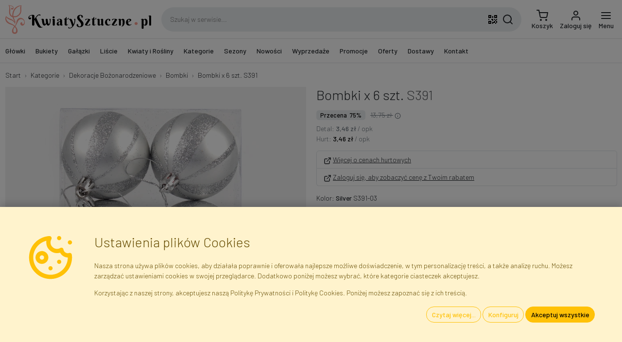

--- FILE ---
content_type: text/html; charset=utf-8
request_url: https://www.kwiatysztuczne.pl/kategorie/bombki/s391-bombki-x-6-szt/
body_size: 33787
content:

<!DOCTYPE html> <html lang="pl"> <head> <title>Bombki x 6 szt. S391 - Nietłukąca Bombka</title> <meta http-equiv="content-type" content="text/html; charset=UTF-8"> <meta http-equiv="X-UA-Compatible" content="IE=edge"> <meta name="viewport" content="width=device-width, initial-scale=1.0, maximum-scale=1.0, minimum-scale=1.0, user-scalable=no, target-densityDpi=device-dpi" /> <meta name="description" content="Faktor - Hurtownia Kwiatów i Roślin Sztucznych - Sklep Internetowy - Warszawa, Błonie"/> <meta name="robots" content="INDEX,FOLLOW"/> <meta name="google" content="notranslate"/> <link rel="canonical" href="/kategorie/bombki/s391-bombki-x-6-szt/" /> <link rel="apple-touch-icon" sizes="180x180" href="/static/img/favicon/apple-touch-icon.png"> <link rel="icon" type="image/png" sizes="32x32" href="/static/img/favicon/favicon-32x32.png"> <link rel="icon" type="image/png" sizes="16x16" href="/static/img/favicon/favicon-16x16.png"> <link rel="manifest" href="/static/img/favicon/site.webmanifest"> <link rel="mask-icon" href="/static/img/favicon/safari-pinned-tab.svg" color="#eeac9b"> <link rel="shortcut icon" href="/static/img/favicon/favicon.ico"> <meta name="msapplication-TileColor" content="#eeac9b"> <meta name="msapplication-config" content="/static/img/favicon/browserconfig.xml"> <meta name="theme-color" content="#ffffff"> <link rel="preconnect" href="https://fonts.googleapis.com"> <link rel="preconnect" href="https://fonts.gstatic.com" crossorigin> <link href="https://fonts.googleapis.com/css2?family=Barlow:wght@300;500&display=swap" rel="stylesheet"> <link rel="stylesheet" type="text/css" href="/static/dist/css/base.css?v=25.40.01"> <style>body {}</style> <script src="/jsi18n/?v=25.40.01"></script> <script src="/static/dist/js/app.js?v=25.40.01"></script> <script type="application/ld+json">
  {
    "@context": "https://schema.org/",
    "@type": "Product",
    "name": "Bombki x 6 szt.",
    "productID": "S391",
    "sku": "S391",
    "mpn": "S391",
    "image": "https://www.kwiatysztuczne.pl/media/gallery/product/35/a8/bombki-x-6-szt_3044-1380x1380.jpg",
    "description": "Bombki x 6 szt.",
    "url": "https://www.kwiatysztuczne.pl/kategorie/bombki/s391-bombki-x-6-szt/",
    "category": {
      "@type": "CategoryCode",
      "termCode": "SE/BO",
      "name": "Bombki Nietłukące",
        "description": "Bombki plastikowe nietłukące hurt. Szeroki asortyment bombek na choinki, w różnych kolorach i rozmiarach, matowe lub błyszczące, z brokatem i bez.",
      "url": "https://www.kwiatysztuczne.pl/kategorie/bombki/"
    },
        "keywords": "bombka, boże narodzenie, błyszczący, dekoracja, matowy, srebrny, święta",
    "brand": 
{
  "@context": "http://schema.org",
  "@type": "Organization",
  "name": "Faktor",
  "description": "Importer Kwiatów i Roślin Sztucznych",
  "legalName": "Faktor Polska sp. z. o.o.",
  "vatID": "PL5223259915",
  "url": "https://www.kwiatysztuczne.pl",
  "image": "https://www.kwiatysztuczne.pl/static/img/layout/faktor_polska_sp_zoo.jpg",
  "logo": "https://www.kwiatysztuczne.pl/static/img/layout/faktor.svg",
  "telephone": "+48226658888",
  "email": "info@faktor.pl",
  "address": {
    "@type": "PostalAddress",
    "addressCountry": "PL",
    "addressLocality": "Błonie",
    "postalCode": "05-870",
    "streetAddress": "Piorunów 13"
  },
  "brand": {
    "@context": "http://schema.org",
    "@type": "Organization",
    "name": "KwiatySztuczne.pl",
    "description": "Kwiaty i Rośliny Sztuczne · Hurtownia i Sklep Internetowy",
    "url": "https://www.kwiatysztuczne.pl",
    "logo": "https://www.kwiatysztuczne.pl/static/img/layout/kwiatysztuczne.svg",
    "telephone": "+48226658888",
    "email": "info@faktor.pl",
    "address": {
      "@type": "PostalAddress",
      "addressCountry": "PL",
      "addressLocality": "Błonie",
      "postalCode": "05-870",
      "streetAddress": "Piorunów 13"
    },
    "sameAs": [
        "https://www.facebook.com/kwiatysztuczne",
        "https://youtube.com/kwiatysztuczne"
    ]
  }
}
,
    "offers": {
      "@type": "Offer",
      "availability": "https://schema.org/OutOfStock",
      "itemCondition": "https://schema.org/NewCondition",
      "price": "3.46",
      "priceCurrency": "PLN"
    }
  }
</script> <script src="/static/catalogs/js/JsBarcode.ean-upc.min.js"></script> <script>
      // Init of dataLayer object
      window.gtmDataLayer = window.gtmDataLayer || [];
      window.userConfig = {
        'user_properties': {
          'is_authenticated': false,
          'is_staff': false,
          'is_b2b': false,
          'currency': 'PLN',
          'gross_prices': true,
        }
      }
      window.gtmConfig = {
        'url_passthrough': true,
        'ads_data_redaction': true,
        'page_title': '',
        ...window.userConfig
      };
      // this is for setting up standard GTM tag
      fire_gtm('set', window.gtmConfig);
      // this is for setting up custom GA tag via GTM
      // fire_gtm('event', 'gtm_config', gtmConfig);
      // Let's init default consent values...
      initConsent();
      // Default GTM tag with custom dataLayer object name, which is gtmDataLayer
      (function(w,d,s,l,i){w[l]=w[l]||[];w[l].push({'gtm.start':
      new Date().getTime(),event:'gtm.js'});var f=d.getElementsByTagName(s)[0],
      j=d.createElement(s),dl=l!='dataLayer'?'&l='+l:'';j.async=true;j.src=
      'https://www.googletagmanager.com/gtm.js?id='+i+dl;f.parentNode.insertBefore(j,f);
      })(window,document,'script','gtmDataLayer','GTM-KCW36S2');
    </script> <script id="action_queue" defer="defer">
    window.callActions = () => {
            fire_gtag4("event", "view_item", {"currency": "PLN", "value": "3.4563", "items": [{"item_id": "S391", "item_name": "Bombki x 6 szt.", "item_category": "Bombki (SE/BO)", "price": "3.4563", "quantity": 1}]});
    }
      window.addEventListener('consentUpdated', window.callActions);
</script> <script>
    var _paq = window._paq = window._paq || [];
    _paq.push(['enableLinkTracking']);
    _paq.push(['requireConsent']);
      _paq.push(['setVisitorId', 'cd4ce36f0ddc4e1e']);
    /* tracker methods like "setCustomDimension" should be called before "trackPageView" */
    /* paq.push(['trackPageView']); */
    (function () {
      _paq.push(['setTrackerUrl', 'https://integree.matomo.cloud/matomo.php']);
      _paq.push(['setSiteId', '1']);
      var d = document, g = d.createElement('script'), s = d.getElementsByTagName('script')[0];
      g.async = true;
      g.src = 'https://cdn.matomo.cloud/integree.matomo.cloud/matomo.js';
      s.parentNode.insertBefore(g, s);
    })();
  </script> </head> <body hx-ext="alpine-morph,loading-states,debug" data-csrf-token="nZEJZv6oFa6uKmHjeaOS7F6ULIu6QAqo1PU0MLk7TbBX0FhRnL71QEZNLi1ynwkJ" class=""> <noscript> <iframe src="https://www.googletagmanager.com/ns.html?id=GTM-KCW36S2"
          height="0" width="0" style="display:none; visibility:hidden"></iframe> </noscript> <nav id="navbar-primary" class="navbar navbar-expand fixed-top shadow" x-data="navbar"> <form action="" method="post"> <input type="hidden" name="csrfmiddlewaretoken" value="nZEJZv6oFa6uKmHjeaOS7F6ULIu6QAqo1PU0MLk7TbBX0FhRnL71QEZNLi1ynwkJ"> <input type="hidden" name="action" value=""/> <input type="hidden" name="value" value=""/> </form> <div class="container"> <a class="navbar-brand me-2" href="/"> <img src="/static/img/layout/kwiatysztuczne.svg" alt="Kwiaty i Rośliny Sztuczne · Hurtownia i Sklep Internetowy" width="300.0" height="60.0" class="img-fluid" /> </a> <div class="d-none d-lg-flex flex-fill mx-3 search-box" x-data="fakeSearchBox"> <input class="input-search" type="text" name="q" value="" autocomplete="off"
          placeholder="Szukaj w serwisie..." /> <button class="btn qrcode-scanner-btn mx-2" type="button"><svg xmlns="http://www.w3.org/2000/svg" width="24" height="24" viewBox="0 0 24 24"><path d="M3,11H5V13H3V11M11,5H13V9H11V5M9,11H13V15H11V13H9V11M15,11H17V13H19V11H21V13H19V15H21V19H19V21H17V19H13V21H11V17H15V15H17V13H15V11M19,19V15H17V19H19M15,3H21V9H15V3M17,5V7H19V5H17M3,3H9V9H3V3M5,5V7H7V5H5M3,15H9V21H3V15M5,17V19H7V17H5Z"/></svg></button> <button class="btn search-btn" type="button"><svg xmlns="http://www.w3.org/2000/svg" width="24" height="24" viewBox="0 0 24 24" fill="none" stroke="currentColor" stroke-width="2" stroke-linecap="round" stroke-linejoin="round"><circle cx="11" cy="11" r="8"/><line x1="21" y1="21" x2="16.65" y2="16.65"/></svg></button> </div> <ul class="navbar-nav ms-auto d-flex"> <li class="nav-item d-lg-none"> <a class="nav-link icon position-relative search-icon" href="#"> <div class="d-inline-block"> <svg xmlns="http://www.w3.org/2000/svg" width="24" height="24" viewBox="0 0 24 24" fill="none" stroke="currentColor" stroke-width="2" stroke-linecap="round" stroke-linejoin="round"><circle cx="11" cy="11" r="8"/><line x1="21" y1="21" x2="16.65" y2="16.65"/></svg> </div> </a> </li> <li class="nav-item"> <a id="cart_icon" class="nav-link icon lh-1" href="/cart/"
    > <div class="d-inline-block position-relative"> <svg xmlns="http://www.w3.org/2000/svg" width="24" height="24" viewBox="0 0 24 24" fill="none" stroke="currentColor" stroke-width="2" stroke-linecap="round" stroke-linejoin="round"><circle cx="9" cy="21" r="1"/><circle cx="20" cy="21" r="1"/><path d="M1 1h4l2.68 13.39a2 2 0 0 0 2 1.61h9.72a2 2 0 0 0 2-1.61L23 6H6"/></svg> </div> <span class="d-none d-lg-block">
      Koszyk
  </span> </a> </li> <li class="nav-item"> <a class="nav-link icon lh-1 login-link" href="/login/"> <div class="d-inline-block"> <svg xmlns="http://www.w3.org/2000/svg" width="24" height="24" viewBox="0 0 24 24" fill="none" stroke="currentColor" stroke-width="2" stroke-linecap="round" stroke-linejoin="round"><path d="M20 21v-2a4 4 0 0 0-4-4H8a4 4 0 0 0-4 4v2"/><circle cx="12" cy="7" r="4"/></svg> </div> <div class="d-none d-lg-block">
              Zaloguj się
            </div> </a> </li> <li class="nav-item "> <a class="nav-link icon lh-1" href="#" @click="$dispatch('show-offcanvas-menu', {ev: $event})"> <div class="d-inline-block"> <svg xmlns="http://www.w3.org/2000/svg" width="24" height="24" viewBox="0 0 24 24" fill="none" stroke="currentColor" stroke-width="2" stroke-linecap="round" stroke-linejoin="round"><line x1="3" y1="12" x2="21" y2="12"/><line x1="3" y1="6" x2="21" y2="6"/><line x1="3" y1="18" x2="21" y2="18"/></svg> </div> <div class="d-none d-lg-block">
              Menu
            </div> </a> </li> </ul> </div> </nav> <nav id="navbar-secondary" class="navbar navbar-expand-lg d-none d-lg-flex border-bottom"> <div class="container"> <div class="collapse navbar-collapse"> <ul class="navbar-nav me-auto mb-2 mb-lg-0" id="top-menu-nav" x-data> <li class="nav-item me-2"> <a href="/kategorie/glowki-kwiatowe/" class="nav-link" id="menu_item_sv7Of"
            @click="$dispatch('show-offcanvas-menu', {ev: $event, elId:'menu_item_sv7Of'})">
          Główki
        </a> <ul class="d-none"> <li> <a href="/kategorie/glowki-kwiatowe-amarylisy/" id="menu_item_QX2n1" data-qty="3">
    Amarylisy
  </a> </li> <li> <a href="/kategorie/glowki-kwiatowe-anturium/" id="menu_item_adOhj" data-qty="3">
    Anturium
  </a> </li> <li> <a href="/kategorie/glowki-kwiatowe-chryzantemy/" id="menu_item_eRdy2" data-qty="19">
    Chryzantemy
  </a> </li> <li> <a href="/kategorie/glowki-kwiatowe-dalie/" id="menu_item_RrMgs" data-qty="4">
    Dalie
  </a> </li> <li> <a href="/kategorie/glowki-kwiatowe-gerbery/" id="menu_item_QSErp" data-qty="2">
    Gerbery
  </a> </li> <li> <a href="/kategorie/glowki-kwiatowe-gozdziki/" id="menu_item_leN54" data-qty="6">
    Goździki
  </a> </li> <li> <a href="/kategorie/glowki-hortensji/" id="menu_item_BS9ux" data-qty="6">
    Hortensje
  </a> </li> <li> <a href="/kategorie/glowki-kwiatowe-irysy/" id="menu_item_qlqpT" data-qty="1">
    Irysy
  </a> </li> <li> <a href="/kategorie/glowki-kwiatowe-kalle/" id="menu_item_rR1UO" data-qty="8">
    Kalle
  </a> </li> <li> <a href="/kategorie/glowki-kwiatowe-lilie/" id="menu_item_kBeCV" data-qty="2">
    Lilie
  </a> </li> <li> <a href="/kategorie/glowki-kwiatowe-magnolie/" id="menu_item_Haj9C" data-qty="3">
    Magnolie
  </a> </li> <li> <a href="/kategorie/glowki-peonii/" id="menu_item_X8La0" data-qty="7">
    Peonie
  </a> </li> <li> <a href="/kategorie/glowki-kwiatowe-poinsecje/" id="menu_item_1z8Po" data-qty="12">
    Poinsecje
  </a> </li> <li> <a href="/kategorie/glowki-kwiatowe-roze-rozwiniete/" id="menu_item_4DXTG" data-qty="22">
    Róże Rozwinięte
  </a> </li> <li> <a href="/kategorie/glowki-kwiatowe-roze-w-paku/" id="menu_item_ml98D" data-qty="11">
    Róże w Pąku
  </a> </li> <li> <a href="/kategorie/glowki-kwiatowe-stokrotki/" id="menu_item_z863Y" data-qty="1">
    Stokrotki
  </a> </li> <li> <a href="/kategorie/glowki-kwiatowe-storczyki/" id="menu_item_i6NHP" data-qty="3">
    Storczyki
  </a> </li> <li> <a href="/kategorie/glowki-kwiatowe-zonkile/" id="menu_item_Fxz92" data-qty="1">
    Żonkile
  </a> </li> <li> <a href="/kategorie/glowki-kwiatowe-inne/" id="menu_item_FkUrv" data-qty="10">
    Inne
  </a> </li> </ul> </li> <li class="nav-item me-2"> <a href="/kategorie/bukiety/" class="nav-link" id="menu_item_6TODn"
            @click="$dispatch('show-offcanvas-menu', {ev: $event, elId:'menu_item_6TODn'})">
          Bukiety
        </a> <ul class="d-none"> <li> <a href="/kategorie/bukiety-azalii/" id="menu_item_p2pUl" data-qty="1">
    Azalie
  </a> </li> <li> <a href="/kategorie/sztuczne-bukiety-bratkow/" id="menu_item_YQEnH" data-qty="1">
    Bratki
  </a> </li> <li> <a href="/kategorie/bukiety-bzy/" id="menu_item_VU71H" data-qty="1">
    Bzy
  </a> </li> <li> <a href="/kategorie/sztuczne-bukiety-chryzantemy/" id="menu_item_tjWlJ" data-qty="8">
    Chryzantemy
  </a> </li> <li> <a href="/kategorie/bukiety-dalie/" id="menu_item_R7G7T" data-qty="8">
    Dalie
  </a> </li> <li> <a href="/kategorie/bukiety-fiolkow/" id="menu_item_Ouv34" data-qty="2">
    Fiołki
  </a> </li> <li> <a href="/kategorie/sztuczne-bukiety-gerbery/" id="menu_item_q7azy" data-qty="1">
    Gerbery
  </a> </li> <li> <a href="/kategorie/bukiety-gozdziki/" id="menu_item_B75R3" data-qty="10">
    Goździki
  </a> </li> <li> <a href="/kategorie/bukiety-hortensji/" id="menu_item_cJ6aS" data-qty="6">
    Hortensje
  </a> </li> <li> <a href="/kategorie/bukiety-kamelii/" id="menu_item_pjZ8x" data-qty="7">
    Kamelie
  </a> </li> <li> <a href="/kategorie/bukiety-krokusy/" id="menu_item_ZEToj" data-qty="1">
    Krokusy
  </a> </li> <li> <a href="/kategorie/bukiety-lilie/" id="menu_item_iLx1f" data-qty="4">
    Lilie
  </a> </li> <li> <a href="/kategorie/bukiety-magnolii/" id="menu_item_nFUVp" data-qty="2">
    Magnolie
  </a> </li> <li> <a href="/kategorie/sztuczne-bukiety-mieczykow/" id="menu_item_eKFa1" data-qty="1">
    Mieczyki
  </a> </li> <li> <a href="/kategorie/bukiety-ostrozek/" id="menu_item_kHFzF" data-qty="3">
    Ostróżki
  </a> </li> <li> <a href="/kategorie/bukiety-peonie/" id="menu_item_4MuIS" data-qty="8">
    Peonie
  </a> </li> <li> <a href="/kategorie/bukiety-poinsecje/" id="menu_item_nsCZj" data-qty="12">
    Poinsecje
  </a> </li> <li> <a href="/kategorie/sztuczne-bukiety-roze/" id="menu_item_hQ3Ug" data-qty="34">
    Róże
  </a> </li> <li> <a href="/kategorie/bukiety-sloneczniki/" id="menu_item_8POFU" data-qty="4">
    Słoneczniki
  </a> </li> <li> <a href="/kategorie/bukiety-stokrotki/" id="menu_item_yJXeH" data-qty="1">
    Stokrotki
  </a> </li> <li> <a href="/kategorie/bukiety-storczyki/" id="menu_item_8gSO0" data-qty="1">
    Storczyki
  </a> </li> <li> <a href="/kategorie/bukiety-tulipany/" id="menu_item_wuxDa" data-qty="17">
    Tulipany
  </a> </li> <li> <a href="/kategorie/bukiety-zonkile/" id="menu_item_VuNvS" data-qty="4">
    Żonkile
  </a> </li> <li> <a href="/kategorie/bukiety-wielokwiatowe/" id="menu_item_gHvsp" data-qty="15">
    Wielokwiatowe
  </a> </li> <li> <a href="/kategorie/bukiety-inne/" id="menu_item_7T2uN" data-qty="80">
    Inne
  </a> </li> </ul> </li> <li class="nav-item me-2"> <a href="/kategorie/galazki-kwiatowe/" class="nav-link" id="menu_item_ifJL5"
            @click="$dispatch('show-offcanvas-menu', {ev: $event, elId:'menu_item_ifJL5'})">
          Gałązki
        </a> <ul class="d-none"> <li> <a href="/kategorie/galazki-bzu/" id="menu_item_nK7bt" data-qty="3">
    Bzy
  </a> </li> <li> <a href="/kategorie/galazki-chabrow/" id="menu_item_VuT8X" data-qty="4">
    Chabry
  </a> </li> <li> <a href="/kategorie/galazki-chryzantem/" id="menu_item_MLarV" data-qty="6">
    Chryzantemy
  </a> </li> <li> <a href="/kategorie/galazki-dalii/" id="menu_item_IMZFn" data-qty="9">
    Dalie
  </a> </li> <li> <a href="/kategorie/galazki-forsycji/" id="menu_item_9WW3w" data-qty="3">
    Forsycje
  </a> </li> <li> <a href="/kategorie/galazki-frezji/" id="menu_item_7b4ID" data-qty="1">
    Frezje
  </a> </li> <li> <a href="/kategorie/galazki-gerber/" id="menu_item_5htOn" data-qty="3">
    Gerbery
  </a> </li> <li> <a href="/kategorie/galazki-gozdzikow/" id="menu_item_nTONH" data-qty="7">
    Goździki
  </a> </li> <li> <a href="/kategorie/galazki-hortensji/" id="menu_item_kPoxM" data-qty="13">
    Hortensje
  </a> </li> <li> <a href="/kategorie/galazki-irysow/" id="menu_item_R7eiF" data-qty="2">
    Irysy
  </a> </li> <li> <a href="/kategorie/galazki-kalli/" id="menu_item_qQPgz" data-qty="4">
    Kalle
  </a> </li> <li> <a href="/kategorie/galazki-ostrozek/" id="menu_item_yrVw4" data-qty="2">
    Ostróżki
  </a> </li> <li> <a href="/kategorie/galazki-lilii/" id="menu_item_zcVkv" data-qty="1">
    Lilie
  </a> </li> <li> <a href="/kategorie/galazki-magnolii/" id="menu_item_7C6cz" data-qty="3">
    Magnolie
  </a> </li> <li> <a href="/kategorie/galazki-makow/" id="menu_item_eaJBv" data-qty="6">
    Maki
  </a> </li> <li> <a href="/kategorie/galazki-mieczykow/" id="menu_item_M3fJP" data-qty="8">
    Mieczyki
  </a> </li> <li> <a href="/kategorie/galazki-peonii/" id="menu_item_kEKte" data-qty="8">
    Peonie
  </a> </li> <li> <a href="/kategorie/galazki-poinsecji/" id="menu_item_3IZa5" data-qty="13">
    Poinsecje
  </a> </li> <li> <a href="/kategorie/galazki-roz/" id="menu_item_4z2TW" data-qty="40">
    Róże
  </a> </li> <li> <a href="/kategorie/galazki-slonecznikow/" id="menu_item_NpEpW" data-qty="8">
    Słoneczniki
  </a> </li> <li> <a href="/kategorie/galazki-stokrotek/" id="menu_item_h9nWG" data-qty="6">
    Stokrotki
  </a> </li> <li> <a href="/kategorie/galazki-storczykow/" id="menu_item_m5wUw" data-qty="20">
    Storczyki
  </a> </li> <li> <a href="/kategorie/galazki-tulipanow/" id="menu_item_TAPdE" data-qty="7">
    Tulipany
  </a> </li> <li> <a href="/kategorie/galazki-zonkili/" id="menu_item_H1SxL" data-qty="3">
    Żonkile
  </a> </li> <li> <a href="/kategorie/inne-galazki-kwiatowe/" id="menu_item_3sPYb" data-qty="84">
    Inne
  </a> </li> </ul> </li> <li class="nav-item me-2"> <a href="/kategorie/wszystkie-liscie/" class="nav-link" id="menu_item_dnzg8"
            @click="$dispatch('show-offcanvas-menu', {ev: $event, elId:'menu_item_dnzg8'})">
          Liście
        </a> <ul class="d-none"> <li> <a href="/kategorie/liscie-pojedyncze/" id="menu_item_qGaUz" data-qty="76">
    Liście Pojedyncze
  </a> </li> <li> <a href="/kategorie/liscie-jedynki-1x5/" id="menu_item_C7Uug" data-qty="33">
    Liście &quot;Jedynki&quot; (1x5)
  </a> </li> <li> <a href="/kategorie/liscie-trojki-3x5/" id="menu_item_rpVLe" data-qty="32">
    Liście &quot;Trójki&quot; (3x5)
  </a> </li> <li> <a href="/kategorie/liscie-piatki-5x5/" id="menu_item_zqxbh" data-qty="9">
    Liście &quot;Piątki&quot; 5x5
  </a> </li> <li> <a href="/kategorie/sztuczne-liscie-inne/" id="menu_item_w5IkR" data-qty="64">
    Liście Inne
  </a> </li> </ul> </li> <li class="nav-item me-2"> <a href="/kategorie/kwiaty-i-rosliny-sztuczne/" class="nav-link" id="menu_item_0zctH"
            @click="$dispatch('show-offcanvas-menu', {ev: $event, elId:'menu_item_0zctH'})">
          Kwiaty i Rośliny
        </a> <ul class="d-none"> <li> <a href="/kategorie/bukiety/" id="menu_item_dYdsJ" data-qty="241">
    Bukiety
  </a> <ul> <li> <a href="/kategorie/bukiety-azalii/" id="menu_item_9O2TL" data-qty="1">
    Azalie
  </a> </li> <li> <a href="/kategorie/sztuczne-bukiety-bratkow/" id="menu_item_kkIGY" data-qty="1">
    Bratki
  </a> </li> <li> <a href="/kategorie/bukiety-bzy/" id="menu_item_POiNJ" data-qty="1">
    Bzy
  </a> </li> <li> <a href="/kategorie/sztuczne-bukiety-chryzantemy/" id="menu_item_gOMei" data-qty="8">
    Chryzantemy
  </a> </li> <li> <a href="/kategorie/bukiety-dalie/" id="menu_item_vhDRb" data-qty="8">
    Dalie
  </a> </li> <li> <a href="/kategorie/bukiety-fiolkow/" id="menu_item_zsr2N" data-qty="2">
    Fiołki
  </a> </li> <li> <a href="/kategorie/sztuczne-bukiety-gerbery/" id="menu_item_HwuqT" data-qty="1">
    Gerbery
  </a> </li> <li> <a href="/kategorie/bukiety-gozdziki/" id="menu_item_eOUw9" data-qty="10">
    Goździki
  </a> </li> <li> <a href="/kategorie/bukiety-hortensji/" id="menu_item_cQKGn" data-qty="6">
    Hortensje
  </a> </li> <li> <a href="/kategorie/bukiety-kamelii/" id="menu_item_TQ7V3" data-qty="7">
    Kamelie
  </a> </li> <li> <a href="/kategorie/bukiety-krokusy/" id="menu_item_N9hTC" data-qty="1">
    Krokusy
  </a> </li> <li> <a href="/kategorie/bukiety-lilie/" id="menu_item_KdFyx" data-qty="4">
    Lilie
  </a> </li> <li> <a href="/kategorie/bukiety-magnolii/" id="menu_item_bnfMx" data-qty="2">
    Magnolie
  </a> </li> <li> <a href="/kategorie/sztuczne-bukiety-mieczykow/" id="menu_item_4Kezs" data-qty="1">
    Mieczyki
  </a> </li> <li> <a href="/kategorie/bukiety-ostrozek/" id="menu_item_J31JJ" data-qty="3">
    Ostróżki
  </a> </li> <li> <a href="/kategorie/bukiety-peonie/" id="menu_item_OW7sY" data-qty="8">
    Peonie
  </a> </li> <li> <a href="/kategorie/bukiety-poinsecje/" id="menu_item_k8El9" data-qty="12">
    Poinsecje
  </a> </li> <li> <a href="/kategorie/sztuczne-bukiety-roze/" id="menu_item_Zz0Cz" data-qty="34">
    Róże
  </a> </li> <li> <a href="/kategorie/bukiety-sloneczniki/" id="menu_item_WMTGg" data-qty="4">
    Słoneczniki
  </a> </li> <li> <a href="/kategorie/bukiety-stokrotki/" id="menu_item_D5RsA" data-qty="1">
    Stokrotki
  </a> </li> <li> <a href="/kategorie/bukiety-storczyki/" id="menu_item_VyTAc" data-qty="1">
    Storczyki
  </a> </li> <li> <a href="/kategorie/bukiety-tulipany/" id="menu_item_BRJ7o" data-qty="17">
    Tulipany
  </a> </li> <li> <a href="/kategorie/bukiety-zonkile/" id="menu_item_ie5BS" data-qty="4">
    Żonkile
  </a> </li> <li> <a href="/kategorie/bukiety-wielokwiatowe/" id="menu_item_vaXc0" data-qty="15">
    Wielokwiatowe
  </a> </li> <li> <a href="/kategorie/bukiety-inne/" id="menu_item_CQjwr" data-qty="80">
    Inne
  </a> </li> </ul> </li> <li> <a href="/kategorie/drzewa/" id="menu_item_7lAAm" data-qty="23">
    Drzewa
  </a> </li> <li> <a href="/kategorie/galezie-drzew/" id="menu_item_eGvNL" data-qty="93">
    Gałązki Drzew i Krzewów
  </a> </li> <li> <a href="/kategorie/galazki-kwiatowe/" id="menu_item_bRIZ2" data-qty="268">
    Gałązki Kwiatowe
  </a> <ul> <li> <a href="/kategorie/galazki-bzu/" id="menu_item_hrC2O" data-qty="3">
    Bzy
  </a> </li> <li> <a href="/kategorie/galazki-chabrow/" id="menu_item_4t38W" data-qty="4">
    Chabry
  </a> </li> <li> <a href="/kategorie/galazki-chryzantem/" id="menu_item_j7iIA" data-qty="6">
    Chryzantemy
  </a> </li> <li> <a href="/kategorie/galazki-dalii/" id="menu_item_EpevF" data-qty="9">
    Dalie
  </a> </li> <li> <a href="/kategorie/galazki-forsycji/" id="menu_item_SwZDv" data-qty="3">
    Forsycje
  </a> </li> <li> <a href="/kategorie/galazki-frezji/" id="menu_item_Kulgr" data-qty="1">
    Frezje
  </a> </li> <li> <a href="/kategorie/galazki-gerber/" id="menu_item_Fa6OE" data-qty="3">
    Gerbery
  </a> </li> <li> <a href="/kategorie/galazki-gozdzikow/" id="menu_item_bBso2" data-qty="7">
    Goździki
  </a> </li> <li> <a href="/kategorie/galazki-hortensji/" id="menu_item_tEP0c" data-qty="13">
    Hortensje
  </a> </li> <li> <a href="/kategorie/galazki-irysow/" id="menu_item_9ghv6" data-qty="2">
    Irysy
  </a> </li> <li> <a href="/kategorie/galazki-kalli/" id="menu_item_3yz0c" data-qty="4">
    Kalle
  </a> </li> <li> <a href="/kategorie/galazki-ostrozek/" id="menu_item_Wm7XP" data-qty="2">
    Ostróżki
  </a> </li> <li> <a href="/kategorie/galazki-lilii/" id="menu_item_659aW" data-qty="1">
    Lilie
  </a> </li> <li> <a href="/kategorie/galazki-magnolii/" id="menu_item_eAZvZ" data-qty="3">
    Magnolie
  </a> </li> <li> <a href="/kategorie/galazki-makow/" id="menu_item_QHAMg" data-qty="6">
    Maki
  </a> </li> <li> <a href="/kategorie/galazki-mieczykow/" id="menu_item_xGAIr" data-qty="8">
    Mieczyki
  </a> </li> <li> <a href="/kategorie/galazki-peonii/" id="menu_item_JuvYa" data-qty="8">
    Peonie
  </a> </li> <li> <a href="/kategorie/galazki-poinsecji/" id="menu_item_0uX2x" data-qty="13">
    Poinsecje
  </a> </li> <li> <a href="/kategorie/galazki-roz/" id="menu_item_bBLqG" data-qty="40">
    Róże
  </a> </li> <li> <a href="/kategorie/galazki-slonecznikow/" id="menu_item_ZKg3b" data-qty="8">
    Słoneczniki
  </a> </li> <li> <a href="/kategorie/galazki-stokrotek/" id="menu_item_J5e2W" data-qty="6">
    Stokrotki
  </a> </li> <li> <a href="/kategorie/galazki-storczykow/" id="menu_item_L2KVr" data-qty="20">
    Storczyki
  </a> </li> <li> <a href="/kategorie/galazki-tulipanow/" id="menu_item_sz3E8" data-qty="7">
    Tulipany
  </a> </li> <li> <a href="/kategorie/galazki-zonkili/" id="menu_item_IgwNv" data-qty="3">
    Żonkile
  </a> </li> <li> <a href="/kategorie/inne-galazki-kwiatowe/" id="menu_item_lo4OH" data-qty="84">
    Inne
  </a> </li> </ul> </li> <li> <a href="/kategorie/glowki-kwiatowe/" id="menu_item_LifLJ" data-qty="124">
    Główki Kwiatowe
  </a> <ul> <li> <a href="/kategorie/glowki-kwiatowe-amarylisy/" id="menu_item_RVMxE" data-qty="3">
    Amarylisy
  </a> </li> <li> <a href="/kategorie/glowki-kwiatowe-anturium/" id="menu_item_ERgBt" data-qty="3">
    Anturium
  </a> </li> <li> <a href="/kategorie/glowki-kwiatowe-chryzantemy/" id="menu_item_1lSpT" data-qty="19">
    Chryzantemy
  </a> </li> <li> <a href="/kategorie/glowki-kwiatowe-dalie/" id="menu_item_4hKP9" data-qty="4">
    Dalie
  </a> </li> <li> <a href="/kategorie/glowki-kwiatowe-gerbery/" id="menu_item_DJxmS" data-qty="2">
    Gerbery
  </a> </li> <li> <a href="/kategorie/glowki-kwiatowe-gozdziki/" id="menu_item_jWlE4" data-qty="6">
    Goździki
  </a> </li> <li> <a href="/kategorie/glowki-hortensji/" id="menu_item_IOIwq" data-qty="6">
    Hortensje
  </a> </li> <li> <a href="/kategorie/glowki-kwiatowe-irysy/" id="menu_item_bkgYB" data-qty="1">
    Irysy
  </a> </li> <li> <a href="/kategorie/glowki-kwiatowe-kalle/" id="menu_item_nYP2B" data-qty="8">
    Kalle
  </a> </li> <li> <a href="/kategorie/glowki-kwiatowe-lilie/" id="menu_item_dBPin" data-qty="2">
    Lilie
  </a> </li> <li> <a href="/kategorie/glowki-kwiatowe-magnolie/" id="menu_item_S3nId" data-qty="3">
    Magnolie
  </a> </li> <li> <a href="/kategorie/glowki-peonii/" id="menu_item_Lcrbb" data-qty="7">
    Peonie
  </a> </li> <li> <a href="/kategorie/glowki-kwiatowe-poinsecje/" id="menu_item_ZQ8qD" data-qty="12">
    Poinsecje
  </a> </li> <li> <a href="/kategorie/glowki-kwiatowe-roze-rozwiniete/" id="menu_item_lfJi5" data-qty="22">
    Róże Rozwinięte
  </a> </li> <li> <a href="/kategorie/glowki-kwiatowe-roze-w-paku/" id="menu_item_xu33t" data-qty="11">
    Róże w Pąku
  </a> </li> <li> <a href="/kategorie/glowki-kwiatowe-stokrotki/" id="menu_item_kobPl" data-qty="1">
    Stokrotki
  </a> </li> <li> <a href="/kategorie/glowki-kwiatowe-storczyki/" id="menu_item_IlBB1" data-qty="3">
    Storczyki
  </a> </li> <li> <a href="/kategorie/glowki-kwiatowe-zonkile/" id="menu_item_CVVhe" data-qty="1">
    Żonkile
  </a> </li> <li> <a href="/kategorie/glowki-kwiatowe-inne/" id="menu_item_YoN1F" data-qty="10">
    Inne
  </a> </li> </ul> </li> <li> <a href="/kategorie/liscie-i-galazki/" id="menu_item_jepC9" data-qty="329">
    Liście i Gałązki
  </a> <ul> <li> <a href="/kategorie/asparagusy-i-paprocie/" id="menu_item_AU8ba" data-qty="19">
    Asparagusy i Paprocie
  </a> </li> <li> <a href="/kategorie/bazie/" id="menu_item_UDeVS" data-qty="8">
    Bazie
  </a> </li> <li> <a href="/kategorie/borowki/" id="menu_item_i3imp" data-qty="12">
    Borówki
  </a> </li> <li> <a href="/kategorie/galazki-iglaste/" id="menu_item_bGPNg" data-qty="21">
    Gałązki Iglaste
  </a> </li> <li> <a href="/kategorie/galazki-lisciaste/" id="menu_item_yZ5f9" data-qty="82">
    Gałązki Liściaste
  </a> </li> <li> <a href="/kategorie/galazki-ozdobne/" id="menu_item_knKcV" data-qty="84">
    Gałązki Ozdobne
  </a> </li> <li> <a href="/kategorie/liscie/" id="menu_item_mIqUS" data-qty="77">
    Liście Pojedyncze
  </a> </li> <li> <a href="/kategorie/trawy/" id="menu_item_5tjzY" data-qty="13">
    Trawy
  </a> </li> <li> <a href="/kategorie/liscie-i-galazki-inne/" id="menu_item_ojSER" data-qty="4">
    Inne
  </a> </li> </ul> </li> <li> <a href="/kategorie/sztuczne-lodygi-i-sztuczne-stelaze/" id="menu_item_qLdy7" data-qty="20">
    Łodygi i Stelaże
  </a> <ul> <li> <a href="/kategorie/lodygi-kwiatowe/" id="menu_item_lE8t4" data-qty="12">
    Łodygi Kwiatowe
  </a> </li> <li> <a href="/kategorie/podstawy-bukietow/" id="menu_item_PClTT" data-qty="7">
    Podstawy Bukietów
  </a> </li> </ul> </li> <li> <a href="/kategorie/sztuczne-panele-roslinne/" id="menu_item_5TsNY" data-qty="6">
    Panele i Maty Roślinne
  </a> </li> <li> <a href="/kategorie/platki-kwiatowe/" id="menu_item_MeWjv" data-qty="11">
    Płatki Kwiatowe
  </a> </li> <li> <a href="/kategorie/pnacza-i-girlandy/" id="menu_item_TBPVx" data-qty="49">
    Pnącza i Girlandy
  </a> <ul> <li> <a href="/kategorie/girlandy/" id="menu_item_QQb2F" data-qty="36">
    Girlandy
  </a> </li> <li> <a href="/kategorie/pnacza/" id="menu_item_SvkRq" data-qty="12">
    Pnącza
  </a> </li> </ul> </li> <li> <a href="/kategorie/podklady-zielone/" id="menu_item_DdwnU" data-qty="21">
    Podkłady Zielone
  </a> </li> <li> <a href="/kategorie/rosliny-doniczkowe/" id="menu_item_5k2zA" data-qty="59">
    Rośliny Doniczkowe
  </a> <ul> <li> <a href="/kategorie/rosliny-doniczkowe-kwitnace/" id="menu_item_BhCrq" data-qty="3">
    Rośliny Kwitnące
  </a> </li> <li> <a href="/kategorie/rosliny-doniczkowe-zielone/" id="menu_item_AGF1O" data-qty="49">
    Rośliny Zielone
  </a> </li> </ul> </li> <li> <a href="/kategorie/stroiki-na-swieczki/" id="menu_item_o3lcU" data-qty="11">
    Stroiki na Świeczkę
  </a> </li> <li> <a href="/kategorie/sztuczne-trawy-ozdobne/" id="menu_item_4HQBF" data-qty="10">
    Trawy Ozdobne
  </a> </li> <li> <a href="/kategorie/sztuczne-wianki-i-kule/" id="menu_item_pCxmP" data-qty="25">
    Wianki i Kule
  </a> </li> <li> <a href="/kategorie/wszystkie-liscie/" id="menu_item_pSjfk" data-qty="214">
    Liście
  </a> <ul> <li> <a href="/kategorie/liscie-pojedyncze/" id="menu_item_FmMxr" data-qty="76">
    Liście Pojedyncze
  </a> </li> <li> <a href="/kategorie/liscie-jedynki-1x5/" id="menu_item_EdNv6" data-qty="33">
    Liście &quot;Jedynki&quot; (1x5)
  </a> </li> <li> <a href="/kategorie/liscie-trojki-3x5/" id="menu_item_SOtmm" data-qty="32">
    Liście &quot;Trójki&quot; (3x5)
  </a> </li> <li> <a href="/kategorie/liscie-piatki-5x5/" id="menu_item_1UIUC" data-qty="9">
    Liście &quot;Piątki&quot; 5x5
  </a> </li> <li> <a href="/kategorie/sztuczne-liscie-inne/" id="menu_item_iLgCf" data-qty="64">
    Liście Inne
  </a> </li> </ul> </li> <li> <a href="/kategorie/dodatki-wypelniacze/" id="menu_item_0I6vC" data-qty="101">
    Dodatki i wypełniacze
  </a> <ul> <li> <a href="/kategorie/dodatki-na-piku/" id="menu_item_u11hV" data-qty="3">
    Dodatki na piku
  </a> </li> </ul> </li> <li> <a href="/kategorie/sztuczna-zielen/" id="menu_item_7BkFt" data-qty="235">
    Zieleń
  </a> <ul> <li> <a href="/kategorie/girlandy-i-rosliny-zwisajace/" id="menu_item_V8SXG" data-qty="25">
    Girlandy i Rośliny Zwisające
  </a> </li> <li> <a href="/kategorie/sztuczne-galezie-drzew/" id="menu_item_AuWBW" data-qty="20">
    Gałęzie Drzew
  </a> </li> <li> <a href="/kategorie/sztuczne-liscie/" id="menu_item_UQrO2" data-qty="97">
    Liście
  </a> </li> <li> <a href="/kategorie/sztuczne-zielone-dodatki/" id="menu_item_PSF7N" data-qty="70">
    Zielone Dodatki
  </a> </li> <li> <a href="/kategorie/sztuczne-wianki-i-kupe/" id="menu_item_8AqI0" data-qty="16">
    Wianki i Kule
  </a> </li> <li> <a href="/kategorie/sztuczne-rosliny-w-doniczkach/" id="menu_item_RuBig" data-qty="7">
    Rośliny w Doniczkach
  </a> </li> </ul> </li> </ul> </li> <li class="nav-item me-2"> <a href="/kategorie/" class="nav-link" id="menu_item_QhXrR"
            @click="$dispatch('show-offcanvas-menu', {ev: $event, elId:'menu_item_QhXrR'})">
          Kategorie
        </a> <ul class="d-none"> <li> <a href="/kategorie/kwiaty-i-rosliny-sztuczne/" id="menu_item_eiEQB" data-qty="1843">
    Kwiaty i Rośliny
  </a> <ul> <li> <a href="/kategorie/bukiety/" id="menu_item_UZclT" data-qty="241">
    Bukiety
  </a> <ul> <li> <a href="/kategorie/bukiety-azalii/" id="menu_item_HQ36D" data-qty="1">
    Azalie
  </a> </li> <li> <a href="/kategorie/sztuczne-bukiety-bratkow/" id="menu_item_LROmm" data-qty="1">
    Bratki
  </a> </li> <li> <a href="/kategorie/bukiety-bzy/" id="menu_item_kzXk4" data-qty="1">
    Bzy
  </a> </li> <li> <a href="/kategorie/sztuczne-bukiety-chryzantemy/" id="menu_item_rijzU" data-qty="8">
    Chryzantemy
  </a> </li> <li> <a href="/kategorie/bukiety-dalie/" id="menu_item_SDjkv" data-qty="8">
    Dalie
  </a> </li> <li> <a href="/kategorie/bukiety-fiolkow/" id="menu_item_7uas6" data-qty="2">
    Fiołki
  </a> </li> <li> <a href="/kategorie/sztuczne-bukiety-gerbery/" id="menu_item_kVZ9S" data-qty="1">
    Gerbery
  </a> </li> <li> <a href="/kategorie/bukiety-gozdziki/" id="menu_item_htEQ6" data-qty="10">
    Goździki
  </a> </li> <li> <a href="/kategorie/bukiety-hortensji/" id="menu_item_jcTpL" data-qty="6">
    Hortensje
  </a> </li> <li> <a href="/kategorie/bukiety-kamelii/" id="menu_item_fl5S2" data-qty="7">
    Kamelie
  </a> </li> <li> <a href="/kategorie/bukiety-krokusy/" id="menu_item_Xud0r" data-qty="1">
    Krokusy
  </a> </li> <li> <a href="/kategorie/bukiety-lilie/" id="menu_item_ccfts" data-qty="4">
    Lilie
  </a> </li> <li> <a href="/kategorie/bukiety-magnolii/" id="menu_item_Q42nS" data-qty="2">
    Magnolie
  </a> </li> <li> <a href="/kategorie/sztuczne-bukiety-mieczykow/" id="menu_item_x6hYB" data-qty="1">
    Mieczyki
  </a> </li> <li> <a href="/kategorie/bukiety-ostrozek/" id="menu_item_KBnAU" data-qty="3">
    Ostróżki
  </a> </li> <li> <a href="/kategorie/bukiety-peonie/" id="menu_item_4oLgG" data-qty="8">
    Peonie
  </a> </li> <li> <a href="/kategorie/bukiety-poinsecje/" id="menu_item_kQZAB" data-qty="12">
    Poinsecje
  </a> </li> <li> <a href="/kategorie/sztuczne-bukiety-roze/" id="menu_item_idHq9" data-qty="34">
    Róże
  </a> </li> <li> <a href="/kategorie/bukiety-sloneczniki/" id="menu_item_AHmtw" data-qty="4">
    Słoneczniki
  </a> </li> <li> <a href="/kategorie/bukiety-stokrotki/" id="menu_item_KXSnQ" data-qty="1">
    Stokrotki
  </a> </li> <li> <a href="/kategorie/bukiety-storczyki/" id="menu_item_re2rJ" data-qty="1">
    Storczyki
  </a> </li> <li> <a href="/kategorie/bukiety-tulipany/" id="menu_item_uSgd0" data-qty="17">
    Tulipany
  </a> </li> <li> <a href="/kategorie/bukiety-zonkile/" id="menu_item_UD4zM" data-qty="4">
    Żonkile
  </a> </li> <li> <a href="/kategorie/bukiety-wielokwiatowe/" id="menu_item_M0SZV" data-qty="15">
    Wielokwiatowe
  </a> </li> <li> <a href="/kategorie/bukiety-inne/" id="menu_item_9wd42" data-qty="80">
    Inne
  </a> </li> </ul> </li> <li> <a href="/kategorie/drzewa/" id="menu_item_NVMkL" data-qty="23">
    Drzewa
  </a> </li> <li> <a href="/kategorie/galezie-drzew/" id="menu_item_X6PZ3" data-qty="93">
    Gałązki Drzew i Krzewów
  </a> </li> <li> <a href="/kategorie/galazki-kwiatowe/" id="menu_item_DNmN7" data-qty="268">
    Gałązki Kwiatowe
  </a> <ul> <li> <a href="/kategorie/galazki-bzu/" id="menu_item_IUgZf" data-qty="3">
    Bzy
  </a> </li> <li> <a href="/kategorie/galazki-chabrow/" id="menu_item_DwZ7y" data-qty="4">
    Chabry
  </a> </li> <li> <a href="/kategorie/galazki-chryzantem/" id="menu_item_4UnXt" data-qty="6">
    Chryzantemy
  </a> </li> <li> <a href="/kategorie/galazki-dalii/" id="menu_item_5HmHl" data-qty="9">
    Dalie
  </a> </li> <li> <a href="/kategorie/galazki-forsycji/" id="menu_item_PxT3j" data-qty="3">
    Forsycje
  </a> </li> <li> <a href="/kategorie/galazki-frezji/" id="menu_item_KAxM5" data-qty="1">
    Frezje
  </a> </li> <li> <a href="/kategorie/galazki-gerber/" id="menu_item_r8NrZ" data-qty="3">
    Gerbery
  </a> </li> <li> <a href="/kategorie/galazki-gozdzikow/" id="menu_item_8LHcV" data-qty="7">
    Goździki
  </a> </li> <li> <a href="/kategorie/galazki-hortensji/" id="menu_item_T171p" data-qty="13">
    Hortensje
  </a> </li> <li> <a href="/kategorie/galazki-irysow/" id="menu_item_0Lrqf" data-qty="2">
    Irysy
  </a> </li> <li> <a href="/kategorie/galazki-kalli/" id="menu_item_PfL5o" data-qty="4">
    Kalle
  </a> </li> <li> <a href="/kategorie/galazki-ostrozek/" id="menu_item_cyQwU" data-qty="2">
    Ostróżki
  </a> </li> <li> <a href="/kategorie/galazki-lilii/" id="menu_item_Efi3a" data-qty="1">
    Lilie
  </a> </li> <li> <a href="/kategorie/galazki-magnolii/" id="menu_item_gSoM7" data-qty="3">
    Magnolie
  </a> </li> <li> <a href="/kategorie/galazki-makow/" id="menu_item_LYtNQ" data-qty="6">
    Maki
  </a> </li> <li> <a href="/kategorie/galazki-mieczykow/" id="menu_item_Djohl" data-qty="8">
    Mieczyki
  </a> </li> <li> <a href="/kategorie/galazki-peonii/" id="menu_item_E79tI" data-qty="8">
    Peonie
  </a> </li> <li> <a href="/kategorie/galazki-poinsecji/" id="menu_item_QFx4T" data-qty="13">
    Poinsecje
  </a> </li> <li> <a href="/kategorie/galazki-roz/" id="menu_item_DXjUz" data-qty="40">
    Róże
  </a> </li> <li> <a href="/kategorie/galazki-slonecznikow/" id="menu_item_mXtCZ" data-qty="8">
    Słoneczniki
  </a> </li> <li> <a href="/kategorie/galazki-stokrotek/" id="menu_item_UXvPR" data-qty="6">
    Stokrotki
  </a> </li> <li> <a href="/kategorie/galazki-storczykow/" id="menu_item_s6Xob" data-qty="20">
    Storczyki
  </a> </li> <li> <a href="/kategorie/galazki-tulipanow/" id="menu_item_8dTXV" data-qty="7">
    Tulipany
  </a> </li> <li> <a href="/kategorie/galazki-zonkili/" id="menu_item_82uYB" data-qty="3">
    Żonkile
  </a> </li> <li> <a href="/kategorie/inne-galazki-kwiatowe/" id="menu_item_TjLp5" data-qty="84">
    Inne
  </a> </li> </ul> </li> <li> <a href="/kategorie/glowki-kwiatowe/" id="menu_item_V9oP1" data-qty="124">
    Główki Kwiatowe
  </a> <ul> <li> <a href="/kategorie/glowki-kwiatowe-amarylisy/" id="menu_item_4RWvk" data-qty="3">
    Amarylisy
  </a> </li> <li> <a href="/kategorie/glowki-kwiatowe-anturium/" id="menu_item_Slqxg" data-qty="3">
    Anturium
  </a> </li> <li> <a href="/kategorie/glowki-kwiatowe-chryzantemy/" id="menu_item_qpyh3" data-qty="19">
    Chryzantemy
  </a> </li> <li> <a href="/kategorie/glowki-kwiatowe-dalie/" id="menu_item_kmfH1" data-qty="4">
    Dalie
  </a> </li> <li> <a href="/kategorie/glowki-kwiatowe-gerbery/" id="menu_item_8YzQs" data-qty="2">
    Gerbery
  </a> </li> <li> <a href="/kategorie/glowki-kwiatowe-gozdziki/" id="menu_item_zX3JX" data-qty="6">
    Goździki
  </a> </li> <li> <a href="/kategorie/glowki-hortensji/" id="menu_item_9Mg8b" data-qty="6">
    Hortensje
  </a> </li> <li> <a href="/kategorie/glowki-kwiatowe-irysy/" id="menu_item_yitJ2" data-qty="1">
    Irysy
  </a> </li> <li> <a href="/kategorie/glowki-kwiatowe-kalle/" id="menu_item_ydBuw" data-qty="8">
    Kalle
  </a> </li> <li> <a href="/kategorie/glowki-kwiatowe-lilie/" id="menu_item_wlRqe" data-qty="2">
    Lilie
  </a> </li> <li> <a href="/kategorie/glowki-kwiatowe-magnolie/" id="menu_item_A4Yx3" data-qty="3">
    Magnolie
  </a> </li> <li> <a href="/kategorie/glowki-peonii/" id="menu_item_BdzhK" data-qty="7">
    Peonie
  </a> </li> <li> <a href="/kategorie/glowki-kwiatowe-poinsecje/" id="menu_item_nL13V" data-qty="12">
    Poinsecje
  </a> </li> <li> <a href="/kategorie/glowki-kwiatowe-roze-rozwiniete/" id="menu_item_7B4FP" data-qty="22">
    Róże Rozwinięte
  </a> </li> <li> <a href="/kategorie/glowki-kwiatowe-roze-w-paku/" id="menu_item_qseDR" data-qty="11">
    Róże w Pąku
  </a> </li> <li> <a href="/kategorie/glowki-kwiatowe-stokrotki/" id="menu_item_JeZmz" data-qty="1">
    Stokrotki
  </a> </li> <li> <a href="/kategorie/glowki-kwiatowe-storczyki/" id="menu_item_chkHy" data-qty="3">
    Storczyki
  </a> </li> <li> <a href="/kategorie/glowki-kwiatowe-zonkile/" id="menu_item_Kpct9" data-qty="1">
    Żonkile
  </a> </li> <li> <a href="/kategorie/glowki-kwiatowe-inne/" id="menu_item_dgktL" data-qty="10">
    Inne
  </a> </li> </ul> </li> <li> <a href="/kategorie/liscie-i-galazki/" id="menu_item_ditVG" data-qty="329">
    Liście i Gałązki
  </a> <ul> <li> <a href="/kategorie/asparagusy-i-paprocie/" id="menu_item_64JyU" data-qty="19">
    Asparagusy i Paprocie
  </a> </li> <li> <a href="/kategorie/bazie/" id="menu_item_D9n6Z" data-qty="8">
    Bazie
  </a> </li> <li> <a href="/kategorie/borowki/" id="menu_item_x26Jr" data-qty="12">
    Borówki
  </a> </li> <li> <a href="/kategorie/galazki-iglaste/" id="menu_item_T9O1X" data-qty="21">
    Gałązki Iglaste
  </a> </li> <li> <a href="/kategorie/galazki-lisciaste/" id="menu_item_9ou7h" data-qty="82">
    Gałązki Liściaste
  </a> </li> <li> <a href="/kategorie/galazki-ozdobne/" id="menu_item_m9fUm" data-qty="84">
    Gałązki Ozdobne
  </a> </li> <li> <a href="/kategorie/liscie/" id="menu_item_D0O6V" data-qty="77">
    Liście Pojedyncze
  </a> </li> <li> <a href="/kategorie/trawy/" id="menu_item_5JvWm" data-qty="13">
    Trawy
  </a> </li> <li> <a href="/kategorie/liscie-i-galazki-inne/" id="menu_item_XKE1F" data-qty="4">
    Inne
  </a> </li> </ul> </li> <li> <a href="/kategorie/sztuczne-lodygi-i-sztuczne-stelaze/" id="menu_item_u2inj" data-qty="20">
    Łodygi i Stelaże
  </a> <ul> <li> <a href="/kategorie/lodygi-kwiatowe/" id="menu_item_1tyJ0" data-qty="12">
    Łodygi Kwiatowe
  </a> </li> <li> <a href="/kategorie/podstawy-bukietow/" id="menu_item_KZVO1" data-qty="7">
    Podstawy Bukietów
  </a> </li> </ul> </li> <li> <a href="/kategorie/sztuczne-panele-roslinne/" id="menu_item_hUpeB" data-qty="6">
    Panele i Maty Roślinne
  </a> </li> <li> <a href="/kategorie/platki-kwiatowe/" id="menu_item_u2yOy" data-qty="11">
    Płatki Kwiatowe
  </a> </li> <li> <a href="/kategorie/pnacza-i-girlandy/" id="menu_item_TjKdf" data-qty="49">
    Pnącza i Girlandy
  </a> <ul> <li> <a href="/kategorie/girlandy/" id="menu_item_GlUCw" data-qty="36">
    Girlandy
  </a> </li> <li> <a href="/kategorie/pnacza/" id="menu_item_cQ6vU" data-qty="12">
    Pnącza
  </a> </li> </ul> </li> <li> <a href="/kategorie/podklady-zielone/" id="menu_item_BIHHb" data-qty="21">
    Podkłady Zielone
  </a> </li> <li> <a href="/kategorie/rosliny-doniczkowe/" id="menu_item_4tcYk" data-qty="59">
    Rośliny Doniczkowe
  </a> <ul> <li> <a href="/kategorie/rosliny-doniczkowe-kwitnace/" id="menu_item_KGLr2" data-qty="3">
    Rośliny Kwitnące
  </a> </li> <li> <a href="/kategorie/rosliny-doniczkowe-zielone/" id="menu_item_9oYuB" data-qty="49">
    Rośliny Zielone
  </a> </li> </ul> </li> <li> <a href="/kategorie/stroiki-na-swieczki/" id="menu_item_4JQxL" data-qty="11">
    Stroiki na Świeczkę
  </a> </li> <li> <a href="/kategorie/sztuczne-trawy-ozdobne/" id="menu_item_s57Su" data-qty="10">
    Trawy Ozdobne
  </a> </li> <li> <a href="/kategorie/sztuczne-wianki-i-kule/" id="menu_item_0rd48" data-qty="25">
    Wianki i Kule
  </a> </li> <li> <a href="/kategorie/wszystkie-liscie/" id="menu_item_AtWRX" data-qty="214">
    Liście
  </a> <ul> <li> <a href="/kategorie/liscie-pojedyncze/" id="menu_item_IJ3RP" data-qty="76">
    Liście Pojedyncze
  </a> </li> <li> <a href="/kategorie/liscie-jedynki-1x5/" id="menu_item_rvaHP" data-qty="33">
    Liście &quot;Jedynki&quot; (1x5)
  </a> </li> <li> <a href="/kategorie/liscie-trojki-3x5/" id="menu_item_HGSY2" data-qty="32">
    Liście &quot;Trójki&quot; (3x5)
  </a> </li> <li> <a href="/kategorie/liscie-piatki-5x5/" id="menu_item_g6k4M" data-qty="9">
    Liście &quot;Piątki&quot; 5x5
  </a> </li> <li> <a href="/kategorie/sztuczne-liscie-inne/" id="menu_item_4dmw3" data-qty="64">
    Liście Inne
  </a> </li> </ul> </li> <li> <a href="/kategorie/dodatki-wypelniacze/" id="menu_item_oTFXg" data-qty="101">
    Dodatki i wypełniacze
  </a> <ul> <li> <a href="/kategorie/dodatki-na-piku/" id="menu_item_ANVCd" data-qty="3">
    Dodatki na piku
  </a> </li> </ul> </li> <li> <a href="/kategorie/sztuczna-zielen/" id="menu_item_elJjM" data-qty="235">
    Zieleń
  </a> <ul> <li> <a href="/kategorie/girlandy-i-rosliny-zwisajace/" id="menu_item_J57b2" data-qty="25">
    Girlandy i Rośliny Zwisające
  </a> </li> <li> <a href="/kategorie/sztuczne-galezie-drzew/" id="menu_item_biK4V" data-qty="20">
    Gałęzie Drzew
  </a> </li> <li> <a href="/kategorie/sztuczne-liscie/" id="menu_item_QDHWw" data-qty="97">
    Liście
  </a> </li> <li> <a href="/kategorie/sztuczne-zielone-dodatki/" id="menu_item_pFma1" data-qty="70">
    Zielone Dodatki
  </a> </li> <li> <a href="/kategorie/sztuczne-wianki-i-kupe/" id="menu_item_5GROz" data-qty="16">
    Wianki i Kule
  </a> </li> <li> <a href="/kategorie/sztuczne-rosliny-w-doniczkach/" id="menu_item_lNgi3" data-qty="7">
    Rośliny w Doniczkach
  </a> </li> </ul> </li> </ul> </li> <li> <a href="/kategorie/wianki-i-ringi/" id="menu_item_4RhM6" data-qty="65">
    Wianki i Ringi
  </a> <ul> <li> <a href="/kategorie/kompozycje-na-wianku/" id="menu_item_7Gt8a" data-qty="2">
    Kompozycje na Wianku
  </a> </li> <li> <a href="/kategorie/podklady-florystyczne-wianki/" id="menu_item_2HEY5" data-qty="2">
    Podkłady Florystyczne - Wianki
  </a> </li> <li> <a href="/kategorie/wianki-bozonarodzeniowe/" id="menu_item_ryEvF" data-qty="19">
    Wianki Bożonarodzeniowe
  </a> </li> <li> <a href="/kategorie/wianki-z-kwiatow-sztucznych/" id="menu_item_nLzNw" data-qty="15">
    Wianki z Kwiatów Sztucznych
  </a> </li> <li> <a href="/kategorie/wianki-z-roslin-suszonych/" id="menu_item_CTtRg" data-qty="16">
    Wianki z Roślin Suszonych
  </a> </li> <li> <a href="/kategorie/wianki-ze-sztucznych-zielonych-podkladow/" id="menu_item_LI0Va" data-qty="9">
    Wianki z Zielonych Podkładów
  </a> </li> </ul> </li> <li> <a href="/kategorie/doniczki-oslonki-i-koszyki/" id="menu_item_txf7N" data-qty="42">
    Doniczki, Osłonki i Koszyki
  </a> <ul> <li> <a href="/kategorie/doniczki-plastikowe/" id="menu_item_EGamY" data-qty="35">
    Doniczki Plastikowe
  </a> </li> <li> <a href="/kategorie/doniczki-z-wypelnieniem/" id="menu_item_QAlNK" data-qty="4">
    Doniczki z Wypełnieniem 
  </a> </li> <li> <a href="/kategorie/flower-box-pl/" id="menu_item_Dk9Ul" data-qty="2">
    Flower Box
  </a> </li> <li> <a href="/kategorie/koszyki-i-oslonki-2/" id="menu_item_Z1Z02" data-qty="1">
    Koszyki i Osłonki
  </a> </li> </ul> </li> <li> <a href="/kategorie/kwiaty-ekskluzywne/" id="menu_item_PgMtU" data-qty="93">
    Kwiaty Ekskluzywne
  </a> <ul> <li> <a href="/kategorie/sztuczne-bukiety/" id="menu_item_5p4oi" data-qty="2">
    Bukiety
  </a> </li> <li> <a href="/kategorie/sztuczne-galazki-kwiatowe/" id="menu_item_u9zap" data-qty="32">
    Gałązki kwiatowe
  </a> </li> <li> <a href="/kategorie/ekskluzywne-galezie-drzew-i-krzewow/" id="menu_item_AFDC3" data-qty="7">
    Gałęzie Drzew i Krzewów
  </a> <ul> <li> <a href="/kategorie/lisciaste-galezie-drzew-i-krzewow/" id="menu_item_b0fmK" data-qty="1">
    Liściaste Gałęzie Drzew i Krzewów
  </a> </li> <li> <a href="/kategorie/kwitnace-galezie-drzew-i-krzewow/" id="menu_item_uzIuy" data-qty="3">
    Kwitnące Gałęzie Drzew i Krzewów
  </a> </li> <li> <a href="/kategorie/galezie-ozdobne-drzew-i-krzewow/" id="menu_item_o7EaG" data-qty="2">
    Ozdobne Gałęzie Drzew i Krzewów
  </a> </li> </ul> </li> <li> <a href="/kategorie/sztuczne-glowki-kwiatowe/" id="menu_item_OPeHG" data-qty="1">
    Główki kwiatowe
  </a> </li> <li> <a href="/kategorie/sztuczne-liscie-i-galazki/" id="menu_item_Ah59N" data-qty="22">
    Liście i Gałązki
  </a> </li> <li> <a href="/kategorie/sztuczne-panele-i-maty-roslinne/" id="menu_item_cMzyf" data-qty="1">
    Panele i maty roślinne
  </a> </li> <li> <a href="/kategorie/sztuczne-rosliny-doniczkowe/" id="menu_item_2YHcR" data-qty="5">
    Rośliny Doniczkowe
  </a> </li> <li> <a href="/kategorie/sztuczne-rosliny-suszone/" id="menu_item_AedXM" data-qty="23">
    Sztuczne Rośliny Suszone
  </a> </li> </ul> </li> <li> <a href="/kategorie/rosliny-suszone/" id="menu_item_rRDUp" data-qty="60">
    Rośliny Suszone
  </a> <ul> <li> <a href="/kategorie/koszyki-i-oslonki/" id="menu_item_yhH0X" data-qty="1">
    Koszyki i Osłonki
  </a> </li> <li> <a href="/kategorie/mech-dekoracyjny-naturalny-i-suszony/" id="menu_item_hHb0W" data-qty="2">
    Mech Dekoracyjny
  </a> </li> <li> <a href="/kategorie/ozdoby-florystyczne-ratan/" id="menu_item_ZgLPA" data-qty="10">
    Ratan i Wiklina
  </a> </li> <li> <a href="/kategorie/susz-egzotyczny/" id="menu_item_pW0RX" data-qty="30">
    Susz Egzotyczny
  </a> </li> <li> <a href="/kategorie/wianki/" id="menu_item_CJ8pL" data-qty="16">
    Wianki
  </a> </li> </ul> </li> <li> <a href="/kategorie/ostatnie-sztuki-outlet-2/" id="menu_item_ubUmj" data-qty="4">
    ** OSTATNIE SZTUKI - OUTLET **
  </a> </li> <li> <a href="/kategorie/ozdoby-florystyczne/" id="menu_item_DSJRR" data-qty="31">
    Ozdoby Florystyczne
  </a> <ul> <li> <a href="/kategorie/folie-i-papiery-do-kwiatow/" id="menu_item_8rZPx" data-qty="1">
    Folie i Papiery
  </a> </li> <li> <a href="/kategorie/dekoracyjne-krysztalki-i-szpilki/" id="menu_item_9x6f0" data-qty="2">
    Kryształki i Szpilki
  </a> </li> <li> <a href="/kategorie/mech-naturalny/" id="menu_item_hnT5A" data-qty="2">
    Mech Dekoracyjny
  </a> </li> <li> <a href="/kategorie/ozdoby-florystyczne-owoce/" id="menu_item_hQdPe" data-qty="5">
    Owoce
  </a> </li> <li> <a href="/kategorie/ozdoby-florystyczne-samoprzylepne/" id="menu_item_PAPoA" data-qty="1">
    Ozdoby Samoprzylepne
  </a> </li> <li> <a href="/kategorie/dekoracje-z-piorek/" id="menu_item_t3TAK" data-qty="5">
    Piórka
  </a> </li> <li> <a href="/kategorie/pudelka-ozdobne/" id="menu_item_kTuAX" data-qty="4">
    Pudełka Ozdobne
  </a> </li> <li> <a href="/kategorie/ozdoby-florystyczne-sztuczne-ptaszki/" id="menu_item_LoWwI" data-qty="6">
    Ptaszki i Motyle
  </a> </li> <li> <a href="/kategorie/torebki-ozdobne/" id="menu_item_rnCRm" data-qty="4">
    Torebki Ozdobne
  </a> </li> <li> <a href="/kategorie/inne/" id="menu_item_FtxiS" data-qty="1">
    Inne
  </a> </li> </ul> </li> <li> <a href="/kategorie/akcesoria-florystyczne/" id="menu_item_mWey4" data-qty="61">
    Akcesoria Florystyczne
  </a> <ul> <li> <a href="/kategorie/druty-florystyczne/" id="menu_item_SvG0n" data-qty="18">
    Druty Florystyczne
  </a> <ul> <li> <a href="/kategorie/druty-ozdobne/" id="menu_item_5F8Ch" data-qty="4">
    Ozdobne
  </a> </li> <li> <a href="/kategorie/druty-wyrobowe-i-montazowe/" id="menu_item_QtBJY" data-qty="14">
    Wyrobowe i Montażowe
  </a> </li> </ul> </li> <li> <a href="/kategorie/ksztaltki-styropianowe/" id="menu_item_ShVHE" data-qty="4">
    Kształtki Styropianowe
  </a> <ul> <li> <a href="/kategorie/bozonarodzeniowe-ksztaltki-styropianowe/" id="menu_item_TxyoU" data-qty="2">
    Bożonarodzeniowe
  </a> </li> <li> <a href="/kategorie/wielkanocne-ksztaltki-styropianowe/" id="menu_item_eZX8d" data-qty="2">
    Wielkanocne
  </a> </li> </ul> </li> <li> <a href="/kategorie/pianki-florystyczne/" id="menu_item_egVCv" data-qty="26">
    Pianki Florystyczne
  </a> <ul> <li> <a href="/kategorie/florety/" id="menu_item_UmLeB" data-qty="13">
    Florety
  </a> </li> <li> <a href="/kategorie/kostki-florystyczne/" id="menu_item_gk5o8" data-qty="2">
    Kostki
  </a> </li> <li> <a href="/kategorie/gabkowe-ringi-florystyczne/" id="menu_item_e5TgQ" data-qty="1">
    Ringi florystyczne
  </a> </li> <li> <a href="/kategorie/inne-pianki-florystyczne/" id="menu_item_sJjnV" data-qty="10">
    Inne
  </a> </li> </ul> </li> <li> <a href="/kategorie/przybory-i-narzedzia-florystyczne/" id="menu_item_z06Ds" data-qty="13">
    Przybory i Narzędzia
  </a> </li> </ul> </li> <li> <a href="/kategorie/wstazki-siatki-i-tkaniny-florystyczne/" id="menu_item_GBH1b" data-qty="26">
    Wstążki, Siatki i Tkaniny
  </a> <ul> <li> <a href="/kategorie/ozdoby-florystyczne-filc/" id="menu_item_j0PPB" data-qty="1">
    Filc
  </a> </li> <li> <a href="/kategorie/ozdoby-florystyczne-organza/" id="menu_item_ysQA0" data-qty="1">
    Organza
  </a> </li> <li> <a href="/kategorie/siatki-dekoracyjne/" id="menu_item_W062w" data-qty="2">
    Siatki Dekoracyjne
  </a> </li> <li> <a href="/kategorie/sznurki-i-linki/" id="menu_item_jMLkB" data-qty="3">
    Sznurki i Linki
  </a> </li> <li> <a href="/kategorie/tasmy-ozdobne/" id="menu_item_r1V3Y" data-qty="15">
    Taśmy Pogrzebowe
  </a> </li> <li> <a href="/kategorie/tkanina-tiulowa/" id="menu_item_iRTM4" data-qty="2">
    Tiul
  </a> </li> <li> <a href="/kategorie/wstazki-do-kwiatow/" id="menu_item_3tEMW" data-qty="2">
    Wstążki
  </a> </li> </ul> </li> <li> <a href="/kategorie/home-decor/" id="menu_item_Rmxd4" data-qty="20">
    Home Decor
  </a> <ul> <li> <a href="/kategorie/donice-i-wazony/" id="menu_item_uxHZP" data-qty="14">
    Donice i Wazony
  </a> </li> <li> <a href="/kategorie/swieczniki-i-latarnie/" id="menu_item_a4dbj" data-qty="5">
    Świeczniki i Latarnie
  </a> </li> </ul> </li> <li> <a href="/kategorie/kompozycje-z-kwiatow-sztucznych/" id="menu_item_kX2Ye" data-qty="28">
    Kompozycje
  </a> <ul> <li> <a href="/kategorie/sztuczne-dekoracje-do-wnetrz/" id="menu_item_yosYw" data-qty="12">
    Dekoracje do Wnętrz
  </a> </li> <li> <a href="/kategorie/sztuczne-dekoracje-pogrzebowe-i-nagrobne/" id="menu_item_1owkW" data-qty="1">
    Pogrzebowe i Nagrobne
  </a> </li> <li> <a href="/kategorie/sztuczne-dekoracje-slubne-i-komunijne/" id="menu_item_MPOPQ" data-qty="13">
    Ślubne i Komunijne
  </a> </li> <li> <a href="/kategorie/kompozycje-swiateczne/" id="menu_item_o8AlI" data-qty="2">
    Świąteczne
  </a> </li> </ul> </li> <li> <a href="/kategorie/dekoracje-wielkanocne/" id="menu_item_3g14X" data-qty="21">
    Dekoracje Wielkanocne
  </a> <ul> <li> <a href="/kategorie/jajka-wielkanocne/" id="menu_item_OfYVJ" data-qty="7">
    Jajka
  </a> <ul> <li> <a href="/kategorie/jajka-na-piku/" id="menu_item_ilKyg" data-qty="3">
    Na Piku
  </a> </li> <li> <a href="/kategorie/jajka-wiszace/" id="menu_item_Lgwpt" data-qty="1">
    Wiszące
  </a> </li> <li> <a href="/kategorie/inne-jajka/" id="menu_item_f4AMR" data-qty="3">
    Inne
  </a> </li> </ul> </li> <li> <a href="/kategorie/kurczaki-wielkanocne-i-inne-zwierzatka/" id="menu_item_WCj8n" data-qty="5">
    Kurczaczki i inne zwierzątka
  </a> </li> <li> <a href="/kategorie/zajaczki/" id="menu_item_vSlL2" data-qty="5">
    Zajączki
  </a> <ul> <li> <a href="/kategorie/zajaczki-na-piku/" id="menu_item_lKQlA" data-qty="2">
    Na Piku
  </a> </li> </ul> </li> <li> <a href="/kategorie/wianki-i-stroiki-wielkanocne/" id="menu_item_wa5eW" data-qty="1">
    Wianki i Stroiki
  </a> <ul> <li> <a href="/kategorie/wianki-2/" id="menu_item_TMPgY" data-qty="1">
    Wianki
  </a> </li> </ul> </li> </ul> </li> <li> <a href="/kategorie/dekoracje-bozonarodzeniowe/" id="menu_item_hCa5j" data-qty="280">
    Dekoracje Bożonarodzeniowe
  </a> <ul> <li> <a href="/kategorie/figurki-bozonarodzeniowe/" id="menu_item_5A28b" data-qty="4">
    Bałwanki, Mikołaje, Renifery
  </a> <ul> <li> <a href="/kategorie/balwanki/" id="menu_item_GSLT4" data-qty="1">
    Bałwanki
  </a> </li> <li> <a href="/kategorie/renifery/" id="menu_item_EAnjN" data-qty="1">
    Renifery
  </a> </li> <li> <a href="/kategorie/figurki-mikolajow/" id="menu_item_1Mt78" data-qty="1">
    Mikołaje
  </a> </li> </ul> </li> <li> <a href="/kategorie/bombki/" id="menu_item_mpzLp" data-qty="24">
    Bombki
  </a> <ul> <li> <a href="/kategorie/bombki-na-piku/" id="menu_item_bxObs" data-qty="1">
    Na Piku
  </a> </li> </ul> </li> <li> <a href="/kategorie/sztuczne-choinki-i-girlandy/" id="menu_item_rx4Aq" data-qty="25">
    Choinki i Girlandy
  </a> <ul> <li> <a href="/kategorie/choinki-udekorowane/" id="menu_item_Hc52I" data-qty="3">
    Udekorowane
  </a> </li> <li> <a href="/kategorie/choinki-zielone/" id="menu_item_EynKP" data-qty="4">
    Zielone
  </a> </li> <li> <a href="/kategorie/girlandy-2/" id="menu_item_qwSvG" data-qty="14">
    Girlandy
  </a> </li> </ul> </li> <li> <a href="/kategorie/galazki-iglaste-2/" id="menu_item_2bEJV" data-qty="16">
    Gałązki Iglaste
  </a> </li> <li> <a href="/kategorie/galazki-kwiatowe-i-bukiety/" id="menu_item_nQvSG" data-qty="17">
    Gałązki Kwiatowe i Bukiety
  </a> </li> <li> <a href="/kategorie/glowki-kwiatowe-2/" id="menu_item_NyIHf" data-qty="7">
    Główki Kwiatowe
  </a> </li> <li> <a href="/kategorie/kompozycje-bozonarodzeniowe/" id="menu_item_F56Cb" data-qty="2">
    Kompozycje
  </a> </li> <li> <a href="/kategorie/piki-i-ozdoby/" id="menu_item_7O5mp" data-qty="64">
    Piki i Ozdoby
  </a> </li> <li> <a href="/kategorie/wianki-stroiki-i-dekoracje/" id="menu_item_157Lb" data-qty="22">
    Wianki i Stroiki
  </a> <ul> <li> <a href="/kategorie/stroiki-na-swieczke-2/" id="menu_item_qDnw7" data-qty="2">
    Na Świeczkę
  </a> </li> <li> <a href="/kategorie/wianki-bozonarodzeniowe-2/" id="menu_item_hgUp3" data-qty="16">
    Wianki
  </a> </li> <li> <a href="/kategorie/inne-stroiki/" id="menu_item_qtk37" data-qty="3">
    Inne
  </a> </li> </ul> </li> <li> <a href="/kategorie/inne-dekoracje-swiateczne/" id="menu_item_BklW2" data-qty="48">
    Inne
  </a> </li> </ul> </li> <li> <a href="/kategorie/fontanny-wodne/" id="menu_item_UsziW" data-qty="8">
    Fontanny Wodne
  </a> <ul> <li> <a href="/kategorie/akcesoria-do-fontann/" id="menu_item_wmJzw" data-qty="1">
    Akcesoria
  </a> </li> <li> <a href="/kategorie/fontanny-wodne-ogrodowe/" id="menu_item_5eWBj" data-qty="7">
    Ogrodowe
  </a> </li> </ul> </li> </ul> </li> <li class="nav-item me-2"> <a href="/sezony/" class="nav-link" id="menu_item_UP4lm"
            @click="$dispatch('show-offcanvas-menu', {ev: $event, elId:'menu_item_UP4lm'})">
          Sezony
        </a> <ul class="d-none"> <li> <a href="/sezony/caloroczne/" id="menu_item_wRo6x" data-qty="1121">
    Całoroczne
  </a> <ul> <li> <a href="/sezony/caloroczne/kwiaty-i-rosliny-sztuczne/" id="menu_item_Q4XQg" data-qty="1503">
    Kwiaty i Rośliny
  </a> </li> <li> <a href="/sezony/caloroczne/wianki-i-ringi/" id="menu_item_smTbC" data-qty="31">
    Wianki i Ringi
  </a> </li> <li> <a href="/sezony/caloroczne/doniczki-oslonki-i-koszyki/" id="menu_item_kNwnA" data-qty="39">
    Doniczki, Osłonki i Koszyki
  </a> </li> <li> <a href="/sezony/caloroczne/kwiaty-ekskluzywne/" id="menu_item_jc3x1" data-qty="79">
    Kwiaty Ekskluzywne
  </a> </li> <li> <a href="/sezony/caloroczne/rosliny-suszone/" id="menu_item_U8dRf" data-qty="55">
    Rośliny Suszone
  </a> </li> <li> <a href="/sezony/caloroczne/ostatnie-sztuki-outlet-2/" id="menu_item_NJQCd" data-qty="4">
    ** OSTATNIE SZTUKI - OUTLET **
  </a> </li> <li> <a href="/sezony/caloroczne/ozdoby-florystyczne/" id="menu_item_xQ1BQ" data-qty="26">
    Ozdoby Florystyczne
  </a> </li> <li> <a href="/sezony/caloroczne/akcesoria-florystyczne/" id="menu_item_2RiuO" data-qty="58">
    Akcesoria Florystyczne
  </a> </li> <li> <a href="/sezony/caloroczne/wstazki-siatki-i-tkaniny-florystyczne/" id="menu_item_qc9bH" data-qty="26">
    Wstążki, Siatki i Tkaniny
  </a> </li> <li> <a href="/sezony/caloroczne/home-decor/" id="menu_item_p7qkI" data-qty="20">
    Home Decor
  </a> </li> <li> <a href="/sezony/caloroczne/kompozycje-z-kwiatow-sztucznych/" id="menu_item_N6nFm" data-qty="21">
    Kompozycje
  </a> </li> <li> <a href="/sezony/caloroczne/dekoracje-wielkanocne/" id="menu_item_4Cad5" data-qty="1">
    Dekoracje Wielkanocne
  </a> </li> <li> <a href="/sezony/caloroczne/dekoracje-bozonarodzeniowe/" id="menu_item_7D0nP" data-qty="27">
    Dekoracje Bożonarodzeniowe
  </a> </li> <li> <a href="/sezony/caloroczne/fontanny-wodne/" id="menu_item_7mX81" data-qty="8">
    Fontanny Wodne
  </a> </li> </ul> </li> <li> <a href="/sezony/wiosna/" id="menu_item_3Eudo" data-qty="134">
    Wiosna
  </a> <ul> <li> <a href="/sezony/wiosna/kwiaty-i-rosliny-sztuczne/" id="menu_item_GJewj" data-qty="169">
    Kwiaty i Rośliny
  </a> </li> <li> <a href="/sezony/wiosna/wianki-i-ringi/" id="menu_item_fWAmg" data-qty="1">
    Wianki i Ringi
  </a> </li> <li> <a href="/sezony/wiosna/kwiaty-ekskluzywne/" id="menu_item_3OmtE" data-qty="2">
    Kwiaty Ekskluzywne
  </a> </li> <li> <a href="/sezony/wiosna/ozdoby-florystyczne/" id="menu_item_6i1Ol" data-qty="2">
    Ozdoby Florystyczne
  </a> </li> <li> <a href="/sezony/wiosna/dekoracje-wielkanocne/" id="menu_item_VNb1J" data-qty="1">
    Dekoracje Wielkanocne
  </a> </li> </ul> </li> <li> <a href="/sezony/wielkanoc/" id="menu_item_7PBwa" data-qty="124">
    Wielkanoc
  </a> <ul> <li> <a href="/sezony/wielkanoc/kwiaty-i-rosliny-sztuczne/" id="menu_item_p8Kel" data-qty="127">
    Kwiaty i Rośliny
  </a> </li> <li> <a href="/sezony/wielkanoc/wianki-i-ringi/" id="menu_item_BPjFD" data-qty="2">
    Wianki i Ringi
  </a> </li> <li> <a href="/sezony/wielkanoc/doniczki-oslonki-i-koszyki/" id="menu_item_9KPBq" data-qty="3">
    Doniczki, Osłonki i Koszyki
  </a> </li> <li> <a href="/sezony/wielkanoc/kwiaty-ekskluzywne/" id="menu_item_Dnepv" data-qty="2">
    Kwiaty Ekskluzywne
  </a> </li> <li> <a href="/sezony/wielkanoc/rosliny-suszone/" id="menu_item_ZmSkA" data-qty="1">
    Rośliny Suszone
  </a> </li> <li> <a href="/sezony/wielkanoc/ozdoby-florystyczne/" id="menu_item_jA24h" data-qty="2">
    Ozdoby Florystyczne
  </a> </li> <li> <a href="/sezony/wielkanoc/akcesoria-florystyczne/" id="menu_item_fB6vK" data-qty="2">
    Akcesoria Florystyczne
  </a> </li> <li> <a href="/sezony/wielkanoc/dekoracje-wielkanocne/" id="menu_item_nEdMb" data-qty="21">
    Dekoracje Wielkanocne
  </a> </li> <li> <a href="/sezony/wielkanoc/dekoracje-bozonarodzeniowe/" id="menu_item_KGh3x" data-qty="6">
    Dekoracje Bożonarodzeniowe
  </a> </li> </ul> </li> <li> <a href="/sezony/walentynki/" id="menu_item_UlDr8" data-qty="19">
    Walentynki
  </a> <ul> <li> <a href="/sezony/walentynki/kwiaty-i-rosliny-sztuczne/" id="menu_item_mSje2" data-qty="18">
    Kwiaty i Rośliny
  </a> </li> <li> <a href="/sezony/walentynki/kompozycje-z-kwiatow-sztucznych/" id="menu_item_eE6rT" data-qty="1">
    Kompozycje
  </a> </li> <li> <a href="/sezony/walentynki/dekoracje-bozonarodzeniowe/" id="menu_item_eJN9b" data-qty="3">
    Dekoracje Bożonarodzeniowe
  </a> </li> </ul> </li> <li> <a href="/sezony/slub/" id="menu_item_doPmb" data-qty="94">
    Ślub
  </a> <ul> <li> <a href="/sezony/slub/kwiaty-i-rosliny-sztuczne/" id="menu_item_5HbUs" data-qty="133">
    Kwiaty i Rośliny
  </a> </li> <li> <a href="/sezony/slub/kwiaty-ekskluzywne/" id="menu_item_R1eUF" data-qty="3">
    Kwiaty Ekskluzywne
  </a> </li> <li> <a href="/sezony/slub/kompozycje-z-kwiatow-sztucznych/" id="menu_item_x9NJu" data-qty="14">
    Kompozycje
  </a> </li> <li> <a href="/sezony/slub/dekoracje-bozonarodzeniowe/" id="menu_item_BB9yE" data-qty="10">
    Dekoracje Bożonarodzeniowe
  </a> </li> </ul> </li> <li> <a href="/sezony/jesien/" id="menu_item_JBGi0" data-qty="135">
    Jesień
  </a> <ul> <li> <a href="/sezony/jesien/kwiaty-i-rosliny-sztuczne/" id="menu_item_qZ7kt" data-qty="219">
    Kwiaty i Rośliny
  </a> </li> <li> <a href="/sezony/jesien/wianki-i-ringi/" id="menu_item_GFrxA" data-qty="2">
    Wianki i Ringi
  </a> </li> <li> <a href="/sezony/jesien/doniczki-oslonki-i-koszyki/" id="menu_item_ldZcx" data-qty="2">
    Doniczki, Osłonki i Koszyki
  </a> </li> <li> <a href="/sezony/jesien/kwiaty-ekskluzywne/" id="menu_item_LPIAN" data-qty="26">
    Kwiaty Ekskluzywne
  </a> </li> <li> <a href="/sezony/jesien/rosliny-suszone/" id="menu_item_zWE4s" data-qty="1">
    Rośliny Suszone
  </a> </li> <li> <a href="/sezony/jesien/ozdoby-florystyczne/" id="menu_item_lKcTj" data-qty="5">
    Ozdoby Florystyczne
  </a> </li> <li> <a href="/sezony/jesien/kompozycje-z-kwiatow-sztucznych/" id="menu_item_D4T4K" data-qty="5">
    Kompozycje
  </a> </li> </ul> </li> <li> <a href="/sezony/wszystkich-swietych/" id="menu_item_yORX7" data-qty="85">
    Wszystkich Świętych
  </a> <ul> <li> <a href="/sezony/wszystkich-swietych/kwiaty-i-rosliny-sztuczne/" id="menu_item_isnZd" data-qty="99">
    Kwiaty i Rośliny
  </a> </li> <li> <a href="/sezony/wszystkich-swietych/wianki-i-ringi/" id="menu_item_Y6ITb" data-qty="10">
    Wianki i Ringi
  </a> </li> <li> <a href="/sezony/wszystkich-swietych/doniczki-oslonki-i-koszyki/" id="menu_item_sjcG7" data-qty="8">
    Doniczki, Osłonki i Koszyki
  </a> </li> <li> <a href="/sezony/wszystkich-swietych/akcesoria-florystyczne/" id="menu_item_DrgRx" data-qty="1">
    Akcesoria Florystyczne
  </a> </li> <li> <a href="/sezony/wszystkich-swietych/dekoracje-bozonarodzeniowe/" id="menu_item_1WJ8l" data-qty="3">
    Dekoracje Bożonarodzeniowe
  </a> </li> </ul> </li> <li> <a href="/sezony/boze-narodzenie/" id="menu_item_ucuvM" data-qty="227">
    Boże Narodzenie
  </a> <ul> <li> <a href="/sezony/boze-narodzenie/kwiaty-i-rosliny-sztuczne/" id="menu_item_tVFdm" data-qty="238">
    Kwiaty i Rośliny
  </a> </li> <li> <a href="/sezony/boze-narodzenie/wianki-i-ringi/" id="menu_item_v1pBX" data-qty="40">
    Wianki i Ringi
  </a> </li> <li> <a href="/sezony/boze-narodzenie/kwiaty-ekskluzywne/" id="menu_item_SH8bs" data-qty="2">
    Kwiaty Ekskluzywne
  </a> </li> <li> <a href="/sezony/boze-narodzenie/rosliny-suszone/" id="menu_item_vY7mn" data-qty="4">
    Rośliny Suszone
  </a> </li> <li> <a href="/sezony/boze-narodzenie/ozdoby-florystyczne/" id="menu_item_jYkwa" data-qty="8">
    Ozdoby Florystyczne
  </a> </li> <li> <a href="/sezony/boze-narodzenie/akcesoria-florystyczne/" id="menu_item_H2voT" data-qty="2">
    Akcesoria Florystyczne
  </a> </li> <li> <a href="/sezony/boze-narodzenie/kompozycje-z-kwiatow-sztucznych/" id="menu_item_jNzIu" data-qty="2">
    Kompozycje
  </a> </li> <li> <a href="/sezony/boze-narodzenie/dekoracje-wielkanocne/" id="menu_item_wZSwu" data-qty="1">
    Dekoracje Wielkanocne
  </a> </li> <li> <a href="/sezony/boze-narodzenie/dekoracje-bozonarodzeniowe/" id="menu_item_nMgrg" data-qty="273">
    Dekoracje Bożonarodzeniowe
  </a> </li> </ul> </li> <li> <a href="/sezony/jesien-i-zima-2026/" id="menu_item_CFQzx" data-qty="48">
    Jesień i Zima 2026
  </a> <ul> <li> <a href="/sezony/jesien-i-zima-2026/kwiaty-i-rosliny-sztuczne/" id="menu_item_sBLfN" data-qty="68">
    Kwiaty i Rośliny
  </a> </li> </ul> </li> </ul> </li> <li class="nav-item me-2"> <a href="/nowosci/" class="nav-link" id="menu_item_BgMmI"
            @click="$dispatch('show-offcanvas-menu', {ev: $event, elId:'menu_item_BgMmI'})">
          Nowości
        </a> <ul class="d-none"> <li> <a href="/nowosci/kwiaty-i-rosliny-sztuczne/" id="menu_item_ZhKe8" data-qty="223">
    Kwiaty i Rośliny
  </a> <ul> <li> <a href="/nowosci/bukiety/" id="menu_item_5k63n" data-qty="28">
    Bukiety
  </a> <ul> <li> <a href="/nowosci/bukiety-azalii/" id="menu_item_qD8hb" data-qty="1">
    Azalie
  </a> </li> <li> <a href="/nowosci/bukiety-dalie/" id="menu_item_aLJ07" data-qty="1">
    Dalie
  </a> </li> <li> <a href="/nowosci/bukiety-fiolkow/" id="menu_item_jpeKV" data-qty="1">
    Fiołki
  </a> </li> <li> <a href="/nowosci/bukiety-gozdziki/" id="menu_item_LLNqT" data-qty="1">
    Goździki
  </a> </li> <li> <a href="/nowosci/bukiety-hortensji/" id="menu_item_bag12" data-qty="1">
    Hortensje
  </a> </li> <li> <a href="/nowosci/bukiety-lilie/" id="menu_item_Eed4Y" data-qty="1">
    Lilie
  </a> </li> <li> <a href="/nowosci/bukiety-ostrozek/" id="menu_item_C9sSb" data-qty="1">
    Ostróżki
  </a> </li> <li> <a href="/nowosci/bukiety-peonie/" id="menu_item_3u4yD" data-qty="2">
    Peonie
  </a> </li> <li> <a href="/nowosci/bukiety-poinsecje/" id="menu_item_b6IY2" data-qty="3">
    Poinsecje
  </a> </li> <li> <a href="/nowosci/sztuczne-bukiety-roze/" id="menu_item_Dv9JY" data-qty="1">
    Róże
  </a> </li> <li> <a href="/nowosci/bukiety-sloneczniki/" id="menu_item_F6Ywt" data-qty="1">
    Słoneczniki
  </a> </li> <li> <a href="/nowosci/bukiety-tulipany/" id="menu_item_smn1o" data-qty="4">
    Tulipany
  </a> </li> <li> <a href="/nowosci/bukiety-inne/" id="menu_item_Dssgn" data-qty="8">
    Inne
  </a> </li> </ul> </li> <li> <a href="/nowosci/galezie-drzew/" id="menu_item_VxNlI" data-qty="17">
    Gałązki Drzew i Krzewów
  </a> </li> <li> <a href="/nowosci/galazki-kwiatowe/" id="menu_item_AGJg3" data-qty="36">
    Gałązki Kwiatowe
  </a> <ul> <li> <a href="/nowosci/galazki-dalii/" id="menu_item_mEtsb" data-qty="1">
    Dalie
  </a> </li> <li> <a href="/nowosci/galazki-forsycji/" id="menu_item_APwBj" data-qty="2">
    Forsycje
  </a> </li> <li> <a href="/nowosci/galazki-frezji/" id="menu_item_hzGbF" data-qty="1">
    Frezje
  </a> </li> <li> <a href="/nowosci/galazki-mieczykow/" id="menu_item_pqtVD" data-qty="1">
    Mieczyki
  </a> </li> <li> <a href="/nowosci/galazki-peonii/" id="menu_item_dmvMP" data-qty="1">
    Peonie
  </a> </li> <li> <a href="/nowosci/galazki-poinsecji/" id="menu_item_r5fmo" data-qty="2">
    Poinsecje
  </a> </li> <li> <a href="/nowosci/galazki-roz/" id="menu_item_ORhc7" data-qty="5">
    Róże
  </a> </li> <li> <a href="/nowosci/galazki-storczykow/" id="menu_item_fyeFV" data-qty="3">
    Storczyki
  </a> </li> <li> <a href="/nowosci/galazki-tulipanow/" id="menu_item_BQt0p" data-qty="4">
    Tulipany
  </a> </li> <li> <a href="/nowosci/inne-galazki-kwiatowe/" id="menu_item_ZFD5J" data-qty="16">
    Inne
  </a> </li> </ul> </li> <li> <a href="/nowosci/glowki-kwiatowe/" id="menu_item_qN275" data-qty="29">
    Główki Kwiatowe
  </a> <ul> <li> <a href="/nowosci/glowki-kwiatowe-amarylisy/" id="menu_item_FHu3i" data-qty="1">
    Amarylisy
  </a> </li> <li> <a href="/nowosci/glowki-kwiatowe-anturium/" id="menu_item_PfqH9" data-qty="1">
    Anturium
  </a> </li> <li> <a href="/nowosci/glowki-kwiatowe-chryzantemy/" id="menu_item_7BSz9" data-qty="1">
    Chryzantemy
  </a> </li> <li> <a href="/nowosci/glowki-kwiatowe-dalie/" id="menu_item_vKNQz" data-qty="1">
    Dalie
  </a> </li> <li> <a href="/nowosci/glowki-kwiatowe-gerbery/" id="menu_item_jt5rk" data-qty="1">
    Gerbery
  </a> </li> <li> <a href="/nowosci/glowki-kwiatowe-gozdziki/" id="menu_item_STVL9" data-qty="2">
    Goździki
  </a> </li> <li> <a href="/nowosci/glowki-hortensji/" id="menu_item_ykmG1" data-qty="1">
    Hortensje
  </a> </li> <li> <a href="/nowosci/glowki-kwiatowe-kalle/" id="menu_item_bDNqn" data-qty="2">
    Kalle
  </a> </li> <li> <a href="/nowosci/glowki-peonii/" id="menu_item_NwCGf" data-qty="4">
    Peonie
  </a> </li> <li> <a href="/nowosci/glowki-kwiatowe-poinsecje/" id="menu_item_6h3pO" data-qty="2">
    Poinsecje
  </a> </li> <li> <a href="/nowosci/glowki-kwiatowe-roze-rozwiniete/" id="menu_item_ARnYO" data-qty="4">
    Róże Rozwinięte
  </a> </li> <li> <a href="/nowosci/glowki-kwiatowe-roze-w-paku/" id="menu_item_XO6SV" data-qty="4">
    Róże w Pąku
  </a> </li> <li> <a href="/nowosci/glowki-kwiatowe-storczyki/" id="menu_item_RwOn4" data-qty="1">
    Storczyki
  </a> </li> <li> <a href="/nowosci/glowki-kwiatowe-zonkile/" id="menu_item_X4NqO" data-qty="1">
    Żonkile
  </a> </li> <li> <a href="/nowosci/glowki-kwiatowe-inne/" id="menu_item_IKGQ5" data-qty="3">
    Inne
  </a> </li> </ul> </li> <li> <a href="/nowosci/liscie-i-galazki/" id="menu_item_XlMda" data-qty="39">
    Liście i Gałązki
  </a> <ul> <li> <a href="/nowosci/bazie/" id="menu_item_sxEqy" data-qty="7">
    Bazie
  </a> </li> <li> <a href="/nowosci/borowki/" id="menu_item_hjCNt" data-qty="1">
    Borówki
  </a> </li> <li> <a href="/nowosci/galazki-iglaste/" id="menu_item_UbVRf" data-qty="1">
    Gałązki Iglaste
  </a> </li> <li> <a href="/nowosci/galazki-lisciaste/" id="menu_item_L43fb" data-qty="13">
    Gałązki Liściaste
  </a> </li> <li> <a href="/nowosci/galazki-ozdobne/" id="menu_item_cxtEO" data-qty="7">
    Gałązki Ozdobne
  </a> </li> <li> <a href="/nowosci/liscie/" id="menu_item_umkDm" data-qty="8">
    Liście Pojedyncze
  </a> </li> <li> <a href="/nowosci/trawy/" id="menu_item_GT0Un" data-qty="1">
    Trawy
  </a> </li> <li> <a href="/nowosci/liscie-i-galazki-inne/" id="menu_item_0yzts" data-qty="1">
    Inne
  </a> </li> </ul> </li> <li> <a href="/nowosci/sztuczne-lodygi-i-sztuczne-stelaze/" id="menu_item_xdu7n" data-qty="5">
    Łodygi i Stelaże
  </a> <ul> <li> <a href="/nowosci/lodygi-kwiatowe/" id="menu_item_eQr9H" data-qty="5">
    Łodygi Kwiatowe
  </a> </li> </ul> </li> <li> <a href="/nowosci/pnacza-i-girlandy/" id="menu_item_cF70y" data-qty="2">
    Pnącza i Girlandy
  </a> <ul> <li> <a href="/nowosci/girlandy/" id="menu_item_BRRho" data-qty="2">
    Girlandy
  </a> </li> </ul> </li> <li> <a href="/nowosci/rosliny-doniczkowe/" id="menu_item_mGoKi" data-qty="4">
    Rośliny Doniczkowe
  </a> <ul> <li> <a href="/nowosci/rosliny-doniczkowe-zielone/" id="menu_item_L5Stm" data-qty="3">
    Rośliny Zielone
  </a> </li> </ul> </li> <li> <a href="/nowosci/sztuczne-trawy-ozdobne/" id="menu_item_J2z6U" data-qty="2">
    Trawy Ozdobne
  </a> </li> <li> <a href="/nowosci/wszystkie-liscie/" id="menu_item_YL0Ga" data-qty="25">
    Liście
  </a> <ul> <li> <a href="/nowosci/liscie-pojedyncze/" id="menu_item_Lpwix" data-qty="6">
    Liście Pojedyncze
  </a> </li> <li> <a href="/nowosci/liscie-jedynki-1x5/" id="menu_item_QcPFv" data-qty="4">
    Liście &quot;Jedynki&quot; (1x5)
  </a> </li> <li> <a href="/nowosci/liscie-trojki-3x5/" id="menu_item_f7g5A" data-qty="4">
    Liście &quot;Trójki&quot; (3x5)
  </a> </li> <li> <a href="/nowosci/liscie-piatki-5x5/" id="menu_item_SaYIr" data-qty="3">
    Liście &quot;Piątki&quot; 5x5
  </a> </li> <li> <a href="/nowosci/sztuczne-liscie-inne/" id="menu_item_dFjjt" data-qty="8">
    Liście Inne
  </a> </li> </ul> </li> <li> <a href="/nowosci/dodatki-wypelniacze/" id="menu_item_OgTh2" data-qty="12">
    Dodatki i wypełniacze
  </a> </li> <li> <a href="/nowosci/sztuczna-zielen/" id="menu_item_4wepy" data-qty="24">
    Zieleń
  </a> <ul> <li> <a href="/nowosci/sztuczne-galezie-drzew/" id="menu_item_L39u9" data-qty="3">
    Gałęzie Drzew
  </a> </li> <li> <a href="/nowosci/sztuczne-liscie/" id="menu_item_QEwTK" data-qty="8">
    Liście
  </a> </li> <li> <a href="/nowosci/sztuczne-zielone-dodatki/" id="menu_item_XNZnu" data-qty="12">
    Zielone Dodatki
  </a> </li> <li> <a href="/nowosci/sztuczne-rosliny-w-doniczkach/" id="menu_item_hNcpn" data-qty="1">
    Rośliny w Doniczkach
  </a> </li> </ul> </li> </ul> </li> <li> <a href="/nowosci/wianki-i-ringi/" id="menu_item_GffUw" data-qty="2">
    Wianki i Ringi
  </a> <ul> <li> <a href="/nowosci/podklady-florystyczne-wianki/" id="menu_item_8rd5C" data-qty="1">
    Podkłady Florystyczne - Wianki
  </a> </li> <li> <a href="/nowosci/wianki-bozonarodzeniowe/" id="menu_item_ZwUvn" data-qty="1">
    Wianki Bożonarodzeniowe
  </a> </li> </ul> </li> <li> <a href="/nowosci/doniczki-oslonki-i-koszyki/" id="menu_item_wo8Ep" data-qty="14">
    Doniczki, Osłonki i Koszyki
  </a> <ul> <li> <a href="/nowosci/doniczki-plastikowe/" id="menu_item_QxsEA" data-qty="14">
    Doniczki Plastikowe
  </a> </li> </ul> </li> <li> <a href="/nowosci/kwiaty-ekskluzywne/" id="menu_item_VjwsW" data-qty="3">
    Kwiaty Ekskluzywne
  </a> <ul> <li> <a href="/nowosci/sztuczne-galazki-kwiatowe/" id="menu_item_kA6Iu" data-qty="1">
    Gałązki kwiatowe
  </a> </li> <li> <a href="/nowosci/sztuczne-rosliny-suszone/" id="menu_item_nj4dV" data-qty="2">
    Sztuczne Rośliny Suszone
  </a> </li> </ul> </li> <li> <a href="/nowosci/rosliny-suszone/" id="menu_item_wV8Ny" data-qty="4">
    Rośliny Suszone
  </a> <ul> <li> <a href="/nowosci/susz-egzotyczny/" id="menu_item_IQYmR" data-qty="4">
    Susz Egzotyczny
  </a> </li> </ul> </li> <li> <a href="/nowosci/ozdoby-florystyczne/" id="menu_item_Aww4v" data-qty="1">
    Ozdoby Florystyczne
  </a> <ul> <li> <a href="/nowosci/ozdoby-florystyczne-owoce/" id="menu_item_dkxlg" data-qty="1">
    Owoce
  </a> </li> </ul> </li> <li> <a href="/nowosci/akcesoria-florystyczne/" id="menu_item_Thoqi" data-qty="14">
    Akcesoria Florystyczne
  </a> <ul> <li> <a href="/nowosci/druty-florystyczne/" id="menu_item_KLMsF" data-qty="7">
    Druty Florystyczne
  </a> <ul> <li> <a href="/nowosci/druty-wyrobowe-i-montazowe/" id="menu_item_U5mVE" data-qty="7">
    Wyrobowe i Montażowe
  </a> </li> </ul> </li> <li> <a href="/nowosci/ksztaltki-styropianowe/" id="menu_item_gHahf" data-qty="1">
    Kształtki Styropianowe
  </a> <ul> <li> <a href="/nowosci/bozonarodzeniowe-ksztaltki-styropianowe/" id="menu_item_f8yym" data-qty="1">
    Bożonarodzeniowe
  </a> </li> </ul> </li> <li> <a href="/nowosci/pianki-florystyczne/" id="menu_item_V5MyQ" data-qty="3">
    Pianki Florystyczne
  </a> <ul> <li> <a href="/nowosci/florety/" id="menu_item_0alg8" data-qty="1">
    Florety
  </a> </li> <li> <a href="/nowosci/kostki-florystyczne/" id="menu_item_sqc6S" data-qty="1">
    Kostki
  </a> </li> <li> <a href="/nowosci/inne-pianki-florystyczne/" id="menu_item_9Wj03" data-qty="1">
    Inne
  </a> </li> </ul> </li> <li> <a href="/nowosci/przybory-i-narzedzia-florystyczne/" id="menu_item_tDFQ0" data-qty="3">
    Przybory i Narzędzia
  </a> </li> </ul> </li> <li> <a href="/nowosci/dekoracje-bozonarodzeniowe/" id="menu_item_QFxXk" data-qty="40">
    Dekoracje Bożonarodzeniowe
  </a> <ul> <li> <a href="/nowosci/bombki/" id="menu_item_5guiP" data-qty="6">
    Bombki
  </a> <ul> <li> <a href="/nowosci/bombki-na-piku/" id="menu_item_iK2cm" data-qty="1">
    Na Piku
  </a> </li> </ul> </li> <li> <a href="/nowosci/sztuczne-choinki-i-girlandy/" id="menu_item_dTdNk" data-qty="1">
    Choinki i Girlandy
  </a> <ul> <li> <a href="/nowosci/girlandy-2/" id="menu_item_MVI5e" data-qty="1">
    Girlandy
  </a> </li> </ul> </li> <li> <a href="/nowosci/piki-i-ozdoby/" id="menu_item_IZt4D" data-qty="12">
    Piki i Ozdoby
  </a> </li> <li> <a href="/nowosci/wianki-stroiki-i-dekoracje/" id="menu_item_iOuqX" data-qty="2">
    Wianki i Stroiki
  </a> <ul> <li> <a href="/nowosci/wianki-bozonarodzeniowe-2/" id="menu_item_5e5sX" data-qty="1">
    Wianki
  </a> </li> </ul> </li> <li> <a href="/nowosci/inne-dekoracje-swiateczne/" id="menu_item_qsnDF" data-qty="4">
    Inne
  </a> </li> </ul> </li> </ul> </li> <li class="nav-item me-2"> <a href="/wyprzedaze/" class="nav-link" id="menu_item_ibfkF"
            @click="$dispatch('show-offcanvas-menu', {ev: $event, elId:'menu_item_ibfkF'})">
          Wyprzedaże
        </a> <ul class="d-none"> <li> <a href="/wyprzedaze/kwiaty-i-rosliny-sztuczne/" id="menu_item_b9yob" data-qty="200">
    Kwiaty i Rośliny
  </a> <ul> <li> <a href="/wyprzedaze/bukiety/" id="menu_item_jsdpa" data-qty="26">
    Bukiety
  </a> <ul> <li> <a href="/wyprzedaze/bukiety-dalie/" id="menu_item_1bDkQ" data-qty="2">
    Dalie
  </a> </li> <li> <a href="/wyprzedaze/bukiety-gozdziki/" id="menu_item_z4Qhh" data-qty="1">
    Goździki
  </a> </li> <li> <a href="/wyprzedaze/bukiety-kamelii/" id="menu_item_Xucq0" data-qty="2">
    Kamelie
  </a> </li> <li> <a href="/wyprzedaze/bukiety-lilie/" id="menu_item_5g9Qp" data-qty="1">
    Lilie
  </a> </li> <li> <a href="/wyprzedaze/bukiety-poinsecje/" id="menu_item_xEJA0" data-qty="2">
    Poinsecje
  </a> </li> <li> <a href="/wyprzedaze/bukiety-wielokwiatowe/" id="menu_item_xDuQv" data-qty="3">
    Wielokwiatowe
  </a> </li> <li> <a href="/wyprzedaze/bukiety-inne/" id="menu_item_sK5dN" data-qty="14">
    Inne
  </a> </li> </ul> </li> <li> <a href="/wyprzedaze/galezie-drzew/" id="menu_item_oofym" data-qty="9">
    Gałązki Drzew i Krzewów
  </a> </li> <li> <a href="/wyprzedaze/galazki-kwiatowe/" id="menu_item_P0xaP" data-qty="11">
    Gałązki Kwiatowe
  </a> <ul> <li> <a href="/wyprzedaze/galazki-dalii/" id="menu_item_PeBVO" data-qty="1">
    Dalie
  </a> </li> <li> <a href="/wyprzedaze/galazki-gozdzikow/" id="menu_item_xmc4d" data-qty="1">
    Goździki
  </a> </li> <li> <a href="/wyprzedaze/galazki-hortensji/" id="menu_item_5APyq" data-qty="1">
    Hortensje
  </a> </li> <li> <a href="/wyprzedaze/galazki-magnolii/" id="menu_item_Dhr0s" data-qty="1">
    Magnolie
  </a> </li> <li> <a href="/wyprzedaze/galazki-poinsecji/" id="menu_item_HcBGu" data-qty="4">
    Poinsecje
  </a> </li> <li> <a href="/wyprzedaze/galazki-roz/" id="menu_item_nMLfb" data-qty="1">
    Róże
  </a> </li> <li> <a href="/wyprzedaze/inne-galazki-kwiatowe/" id="menu_item_xePt6" data-qty="2">
    Inne
  </a> </li> </ul> </li> <li> <a href="/wyprzedaze/glowki-kwiatowe/" id="menu_item_z1JSd" data-qty="17">
    Główki Kwiatowe
  </a> <ul> <li> <a href="/wyprzedaze/glowki-kwiatowe-anturium/" id="menu_item_MBfYJ" data-qty="1">
    Anturium
  </a> </li> <li> <a href="/wyprzedaze/glowki-kwiatowe-chryzantemy/" id="menu_item_crut5" data-qty="2">
    Chryzantemy
  </a> </li> <li> <a href="/wyprzedaze/glowki-kwiatowe-kalle/" id="menu_item_qqNNk" data-qty="4">
    Kalle
  </a> </li> <li> <a href="/wyprzedaze/glowki-kwiatowe-poinsecje/" id="menu_item_8S1aP" data-qty="5">
    Poinsecje
  </a> </li> <li> <a href="/wyprzedaze/glowki-kwiatowe-roze-rozwiniete/" id="menu_item_sgQJV" data-qty="4">
    Róże Rozwinięte
  </a> </li> <li> <a href="/wyprzedaze/glowki-kwiatowe-roze-w-paku/" id="menu_item_sGf3t" data-qty="1">
    Róże w Pąku
  </a> </li> </ul> </li> <li> <a href="/wyprzedaze/liscie-i-galazki/" id="menu_item_sQOoA" data-qty="51">
    Liście i Gałązki
  </a> <ul> <li> <a href="/wyprzedaze/borowki/" id="menu_item_jogGn" data-qty="1">
    Borówki
  </a> </li> <li> <a href="/wyprzedaze/galazki-iglaste/" id="menu_item_Tpmwn" data-qty="6">
    Gałązki Iglaste
  </a> </li> <li> <a href="/wyprzedaze/galazki-lisciaste/" id="menu_item_0tXSP" data-qty="13">
    Gałązki Liściaste
  </a> </li> <li> <a href="/wyprzedaze/galazki-ozdobne/" id="menu_item_XhHXB" data-qty="22">
    Gałązki Ozdobne
  </a> </li> <li> <a href="/wyprzedaze/liscie/" id="menu_item_hngr2" data-qty="6">
    Liście Pojedyncze
  </a> </li> <li> <a href="/wyprzedaze/trawy/" id="menu_item_KVD8b" data-qty="3">
    Trawy
  </a> </li> </ul> </li> <li> <a href="/wyprzedaze/pnacza-i-girlandy/" id="menu_item_qQFaT" data-qty="4">
    Pnącza i Girlandy
  </a> <ul> <li> <a href="/wyprzedaze/girlandy/" id="menu_item_pOiUr" data-qty="4">
    Girlandy
  </a> </li> </ul> </li> <li> <a href="/wyprzedaze/rosliny-doniczkowe/" id="menu_item_PEczF" data-qty="1">
    Rośliny Doniczkowe
  </a> <ul> <li> <a href="/wyprzedaze/rosliny-doniczkowe-zielone/" id="menu_item_e3voK" data-qty="1">
    Rośliny Zielone
  </a> </li> </ul> </li> <li> <a href="/wyprzedaze/stroiki-na-swieczki/" id="menu_item_mSpzs" data-qty="2">
    Stroiki na Świeczkę
  </a> </li> <li> <a href="/wyprzedaze/sztuczne-trawy-ozdobne/" id="menu_item_M1QAn" data-qty="3">
    Trawy Ozdobne
  </a> </li> <li> <a href="/wyprzedaze/sztuczne-wianki-i-kule/" id="menu_item_T8BpR" data-qty="9">
    Wianki i Kule
  </a> </li> <li> <a href="/wyprzedaze/wszystkie-liscie/" id="menu_item_Soe4a" data-qty="23">
    Liście
  </a> <ul> <li> <a href="/wyprzedaze/liscie-pojedyncze/" id="menu_item_Otrv8" data-qty="6">
    Liście Pojedyncze
  </a> </li> <li> <a href="/wyprzedaze/liscie-jedynki-1x5/" id="menu_item_H83Qq" data-qty="4">
    Liście &quot;Jedynki&quot; (1x5)
  </a> </li> <li> <a href="/wyprzedaze/liscie-piatki-5x5/" id="menu_item_NWTAu" data-qty="1">
    Liście &quot;Piątki&quot; 5x5
  </a> </li> <li> <a href="/wyprzedaze/sztuczne-liscie-inne/" id="menu_item_azj4K" data-qty="12">
    Liście Inne
  </a> </li> </ul> </li> <li> <a href="/wyprzedaze/dodatki-wypelniacze/" id="menu_item_CuNzF" data-qty="23">
    Dodatki i wypełniacze
  </a> </li> <li> <a href="/wyprzedaze/sztuczna-zielen/" id="menu_item_PmOJn" data-qty="21">
    Zieleń
  </a> <ul> <li> <a href="/wyprzedaze/girlandy-i-rosliny-zwisajace/" id="menu_item_fuGC3" data-qty="1">
    Girlandy i Rośliny Zwisające
  </a> </li> <li> <a href="/wyprzedaze/sztuczne-galezie-drzew/" id="menu_item_xvnps" data-qty="1">
    Gałęzie Drzew
  </a> </li> <li> <a href="/wyprzedaze/sztuczne-liscie/" id="menu_item_iJfMF" data-qty="6">
    Liście
  </a> </li> <li> <a href="/wyprzedaze/sztuczne-zielone-dodatki/" id="menu_item_MqRMs" data-qty="11">
    Zielone Dodatki
  </a> </li> <li> <a href="/wyprzedaze/sztuczne-wianki-i-kupe/" id="menu_item_C2a19" data-qty="2">
    Wianki i Kule
  </a> </li> </ul> </li> </ul> </li> <li> <a href="/wyprzedaze/wianki-i-ringi/" id="menu_item_1rFbL" data-qty="16">
    Wianki i Ringi
  </a> <ul> <li> <a href="/wyprzedaze/wianki-bozonarodzeniowe/" id="menu_item_lK5jO" data-qty="7">
    Wianki Bożonarodzeniowe
  </a> </li> <li> <a href="/wyprzedaze/wianki-z-kwiatow-sztucznych/" id="menu_item_etThE" data-qty="7">
    Wianki z Kwiatów Sztucznych
  </a> </li> <li> <a href="/wyprzedaze/wianki-z-roslin-suszonych/" id="menu_item_PEQpx" data-qty="1">
    Wianki z Roślin Suszonych
  </a> </li> </ul> </li> <li> <a href="/wyprzedaze/kwiaty-ekskluzywne/" id="menu_item_L1ys2" data-qty="5">
    Kwiaty Ekskluzywne
  </a> <ul> <li> <a href="/wyprzedaze/sztuczne-rosliny-suszone/" id="menu_item_hqQtl" data-qty="5">
    Sztuczne Rośliny Suszone
  </a> </li> </ul> </li> <li> <a href="/wyprzedaze/rosliny-suszone/" id="menu_item_EPFF4" data-qty="1">
    Rośliny Suszone
  </a> <ul> <li> <a href="/wyprzedaze/wianki/" id="menu_item_pGpL4" data-qty="1">
    Wianki
  </a> </li> </ul> </li> <li> <a href="/wyprzedaze/ozdoby-florystyczne/" id="menu_item_sb0jP" data-qty="6">
    Ozdoby Florystyczne
  </a> <ul> <li> <a href="/wyprzedaze/ozdoby-florystyczne-owoce/" id="menu_item_3o1J7" data-qty="2">
    Owoce
  </a> </li> <li> <a href="/wyprzedaze/ozdoby-florystyczne-sztuczne-ptaszki/" id="menu_item_hXlRo" data-qty="3">
    Ptaszki i Motyle
  </a> </li> <li> <a href="/wyprzedaze/inne/" id="menu_item_Uln0T" data-qty="1">
    Inne
  </a> </li> </ul> </li> <li> <a href="/wyprzedaze/akcesoria-florystyczne/" id="menu_item_Y5Edz" data-qty="1">
    Akcesoria Florystyczne
  </a> <ul> <li> <a href="/wyprzedaze/pianki-florystyczne/" id="menu_item_CKRQg" data-qty="1">
    Pianki Florystyczne
  </a> <ul> <li> <a href="/wyprzedaze/gabkowe-ringi-florystyczne/" id="menu_item_H98G8" data-qty="1">
    Ringi florystyczne
  </a> </li> </ul> </li> </ul> </li> <li> <a href="/wyprzedaze/kompozycje-z-kwiatow-sztucznych/" id="menu_item_zL9Bw" data-qty="1">
    Kompozycje
  </a> <ul> <li> <a href="/wyprzedaze/kompozycje-swiateczne/" id="menu_item_AgxPk" data-qty="1">
    Świąteczne
  </a> </li> </ul> </li> <li> <a href="/wyprzedaze/dekoracje-wielkanocne/" id="menu_item_XbB57" data-qty="5">
    Dekoracje Wielkanocne
  </a> <ul> <li> <a href="/wyprzedaze/kurczaki-wielkanocne-i-inne-zwierzatka/" id="menu_item_3hVSX" data-qty="1">
    Kurczaczki i inne zwierzątka
  </a> </li> <li> <a href="/wyprzedaze/zajaczki/" id="menu_item_hYP1O" data-qty="3">
    Zajączki
  </a> </li> <li> <a href="/wyprzedaze/wianki-i-stroiki-wielkanocne/" id="menu_item_Kj4EM" data-qty="1">
    Wianki i Stroiki
  </a> <ul> <li> <a href="/wyprzedaze/wianki-2/" id="menu_item_hnMn7" data-qty="1">
    Wianki
  </a> </li> </ul> </li> </ul> </li> <li> <a href="/wyprzedaze/dekoracje-bozonarodzeniowe/" id="menu_item_0BrIv" data-qty="89">
    Dekoracje Bożonarodzeniowe
  </a> <ul> <li> <a href="/wyprzedaze/bombki/" id="menu_item_ipeLF" data-qty="8">
    Bombki
  </a> </li> <li> <a href="/wyprzedaze/sztuczne-choinki-i-girlandy/" id="menu_item_Y4sxB" data-qty="7">
    Choinki i Girlandy
  </a> <ul> <li> <a href="/wyprzedaze/girlandy-2/" id="menu_item_qZQzY" data-qty="4">
    Girlandy
  </a> </li> </ul> </li> <li> <a href="/wyprzedaze/galazki-iglaste-2/" id="menu_item_goAxn" data-qty="6">
    Gałązki Iglaste
  </a> </li> <li> <a href="/wyprzedaze/galazki-kwiatowe-i-bukiety/" id="menu_item_RGym0" data-qty="9">
    Gałązki Kwiatowe i Bukiety
  </a> </li> <li> <a href="/wyprzedaze/glowki-kwiatowe-2/" id="menu_item_NHacZ" data-qty="6">
    Główki Kwiatowe
  </a> </li> <li> <a href="/wyprzedaze/kompozycje-bozonarodzeniowe/" id="menu_item_jQanX" data-qty="1">
    Kompozycje
  </a> </li> <li> <a href="/wyprzedaze/piki-i-ozdoby/" id="menu_item_wCJvG" data-qty="24">
    Piki i Ozdoby
  </a> </li> <li> <a href="/wyprzedaze/wianki-stroiki-i-dekoracje/" id="menu_item_pfrZo" data-qty="11">
    Wianki i Stroiki
  </a> <ul> <li> <a href="/wyprzedaze/stroiki-na-swieczke-2/" id="menu_item_cqFVX" data-qty="2">
    Na Świeczkę
  </a> </li> <li> <a href="/wyprzedaze/wianki-bozonarodzeniowe-2/" id="menu_item_JVEvp" data-qty="9">
    Wianki
  </a> </li> </ul> </li> <li> <a href="/wyprzedaze/inne-dekoracje-swiateczne/" id="menu_item_qPKYu" data-qty="17">
    Inne
  </a> </li> </ul> </li> </ul> </li> <li class="nav-item me-2"> <a href="/promocje/" class="nav-link" id="menu_item_ayxzQ"
            @click="$dispatch('show-offcanvas-menu', {ev: $event, elId:'menu_item_ayxzQ'})">
          Promocje
        </a> <ul class="d-none"> <li> <a href="/promocje/kwiaty-i-rosliny-sztuczne/" id="menu_item_IpKXm" data-qty="446">
    Kwiaty i Rośliny
  </a> <ul> <li> <a href="/promocje/bukiety/" id="menu_item_kZqVl" data-qty="85">
    Bukiety
  </a> <ul> <li> <a href="/promocje/bukiety-bzy/" id="menu_item_kTZnw" data-qty="1">
    Bzy
  </a> </li> <li> <a href="/promocje/sztuczne-bukiety-chryzantemy/" id="menu_item_leqX4" data-qty="4">
    Chryzantemy
  </a> </li> <li> <a href="/promocje/bukiety-dalie/" id="menu_item_SrAbx" data-qty="3">
    Dalie
  </a> </li> <li> <a href="/promocje/sztuczne-bukiety-gerbery/" id="menu_item_1K6Dk" data-qty="1">
    Gerbery
  </a> </li> <li> <a href="/promocje/bukiety-gozdziki/" id="menu_item_GVIwT" data-qty="6">
    Goździki
  </a> </li> <li> <a href="/promocje/bukiety-hortensji/" id="menu_item_ehcc6" data-qty="2">
    Hortensje
  </a> </li> <li> <a href="/promocje/bukiety-kamelii/" id="menu_item_uGDDE" data-qty="4">
    Kamelie
  </a> </li> <li> <a href="/promocje/bukiety-lilie/" id="menu_item_V05jO" data-qty="1">
    Lilie
  </a> </li> <li> <a href="/promocje/bukiety-magnolii/" id="menu_item_RhUDe" data-qty="2">
    Magnolie
  </a> </li> <li> <a href="/promocje/sztuczne-bukiety-mieczykow/" id="menu_item_nb47f" data-qty="1">
    Mieczyki
  </a> </li> <li> <a href="/promocje/bukiety-ostrozek/" id="menu_item_4ORuN" data-qty="1">
    Ostróżki
  </a> </li> <li> <a href="/promocje/bukiety-peonie/" id="menu_item_PhfQY" data-qty="2">
    Peonie
  </a> </li> <li> <a href="/promocje/bukiety-poinsecje/" id="menu_item_ZmY8N" data-qty="1">
    Poinsecje
  </a> </li> <li> <a href="/promocje/sztuczne-bukiety-roze/" id="menu_item_8pfTd" data-qty="8">
    Róże
  </a> </li> <li> <a href="/promocje/bukiety-sloneczniki/" id="menu_item_meShD" data-qty="1">
    Słoneczniki
  </a> </li> <li> <a href="/promocje/bukiety-tulipany/" id="menu_item_9RUqk" data-qty="3">
    Tulipany
  </a> </li> <li> <a href="/promocje/bukiety-wielokwiatowe/" id="menu_item_mm0lO" data-qty="8">
    Wielokwiatowe
  </a> </li> <li> <a href="/promocje/bukiety-inne/" id="menu_item_eQoXG" data-qty="31">
    Inne
  </a> </li> </ul> </li> <li> <a href="/promocje/drzewa/" id="menu_item_sZIl9" data-qty="6">
    Drzewa
  </a> </li> <li> <a href="/promocje/galezie-drzew/" id="menu_item_18c1a" data-qty="18">
    Gałązki Drzew i Krzewów
  </a> </li> <li> <a href="/promocje/galazki-kwiatowe/" id="menu_item_nsLtB" data-qty="86">
    Gałązki Kwiatowe
  </a> <ul> <li> <a href="/promocje/galazki-bzu/" id="menu_item_ASVNx" data-qty="3">
    Bzy
  </a> </li> <li> <a href="/promocje/galazki-chabrow/" id="menu_item_4N7su" data-qty="1">
    Chabry
  </a> </li> <li> <a href="/promocje/galazki-chryzantem/" id="menu_item_sHoIq" data-qty="3">
    Chryzantemy
  </a> </li> <li> <a href="/promocje/galazki-dalii/" id="menu_item_mHC16" data-qty="4">
    Dalie
  </a> </li> <li> <a href="/promocje/galazki-gerber/" id="menu_item_z9xTo" data-qty="3">
    Gerbery
  </a> </li> <li> <a href="/promocje/galazki-gozdzikow/" id="menu_item_M04Yt" data-qty="2">
    Goździki
  </a> </li> <li> <a href="/promocje/galazki-hortensji/" id="menu_item_Te6xh" data-qty="6">
    Hortensje
  </a> </li> <li> <a href="/promocje/galazki-irysow/" id="menu_item_NbUTW" data-qty="1">
    Irysy
  </a> </li> <li> <a href="/promocje/galazki-kalli/" id="menu_item_hzz0y" data-qty="1">
    Kalle
  </a> </li> <li> <a href="/promocje/galazki-ostrozek/" id="menu_item_y7HvF" data-qty="1">
    Ostróżki
  </a> </li> <li> <a href="/promocje/galazki-makow/" id="menu_item_ULetD" data-qty="3">
    Maki
  </a> </li> <li> <a href="/promocje/galazki-peonii/" id="menu_item_xvdkH" data-qty="1">
    Peonie
  </a> </li> <li> <a href="/promocje/galazki-poinsecji/" id="menu_item_xUypk" data-qty="1">
    Poinsecje
  </a> </li> <li> <a href="/promocje/galazki-roz/" id="menu_item_ejEXp" data-qty="14">
    Róże
  </a> </li> <li> <a href="/promocje/galazki-slonecznikow/" id="menu_item_1Hq5w" data-qty="4">
    Słoneczniki
  </a> </li> <li> <a href="/promocje/galazki-stokrotek/" id="menu_item_4LEJb" data-qty="3">
    Stokrotki
  </a> </li> <li> <a href="/promocje/galazki-storczykow/" id="menu_item_i8mSq" data-qty="6">
    Storczyki
  </a> </li> <li> <a href="/promocje/galazki-tulipanow/" id="menu_item_1eFDc" data-qty="3">
    Tulipany
  </a> </li> <li> <a href="/promocje/inne-galazki-kwiatowe/" id="menu_item_nsQtO" data-qty="25">
    Inne
  </a> </li> </ul> </li> <li> <a href="/promocje/glowki-kwiatowe/" id="menu_item_ILl4o" data-qty="31">
    Główki Kwiatowe
  </a> <ul> <li> <a href="/promocje/glowki-kwiatowe-chryzantemy/" id="menu_item_zUHMZ" data-qty="6">
    Chryzantemy
  </a> </li> <li> <a href="/promocje/glowki-kwiatowe-gerbery/" id="menu_item_D4E7j" data-qty="1">
    Gerbery
  </a> </li> <li> <a href="/promocje/glowki-kwiatowe-gozdziki/" id="menu_item_l7931" data-qty="3">
    Goździki
  </a> </li> <li> <a href="/promocje/glowki-hortensji/" id="menu_item_sE0sh" data-qty="1">
    Hortensje
  </a> </li> <li> <a href="/promocje/glowki-kwiatowe-irysy/" id="menu_item_vk8AR" data-qty="1">
    Irysy
  </a> </li> <li> <a href="/promocje/glowki-kwiatowe-lilie/" id="menu_item_pwVB3" data-qty="1">
    Lilie
  </a> </li> <li> <a href="/promocje/glowki-kwiatowe-magnolie/" id="menu_item_8tDEn" data-qty="1">
    Magnolie
  </a> </li> <li> <a href="/promocje/glowki-peonii/" id="menu_item_GjoGD" data-qty="1">
    Peonie
  </a> </li> <li> <a href="/promocje/glowki-kwiatowe-roze-rozwiniete/" id="menu_item_G89EM" data-qty="5">
    Róże Rozwinięte
  </a> </li> <li> <a href="/promocje/glowki-kwiatowe-roze-w-paku/" id="menu_item_ByRws" data-qty="4">
    Róże w Pąku
  </a> </li> <li> <a href="/promocje/glowki-kwiatowe-stokrotki/" id="menu_item_EIQhf" data-qty="1">
    Stokrotki
  </a> </li> <li> <a href="/promocje/glowki-kwiatowe-storczyki/" id="menu_item_S76nH" data-qty="1">
    Storczyki
  </a> </li> <li> <a href="/promocje/glowki-kwiatowe-inne/" id="menu_item_NzJgz" data-qty="5">
    Inne
  </a> </li> </ul> </li> <li> <a href="/promocje/liscie-i-galazki/" id="menu_item_oi5X6" data-qty="66">
    Liście i Gałązki
  </a> <ul> <li> <a href="/promocje/asparagusy-i-paprocie/" id="menu_item_iTmlk" data-qty="1">
    Asparagusy i Paprocie
  </a> </li> <li> <a href="/promocje/borowki/" id="menu_item_wuO69" data-qty="4">
    Borówki
  </a> </li> <li> <a href="/promocje/galazki-iglaste/" id="menu_item_ZwNDx" data-qty="2">
    Gałązki Iglaste
  </a> </li> <li> <a href="/promocje/galazki-lisciaste/" id="menu_item_2cI74" data-qty="16">
    Gałązki Liściaste
  </a> </li> <li> <a href="/promocje/galazki-ozdobne/" id="menu_item_4JMNM" data-qty="28">
    Gałązki Ozdobne
  </a> </li> <li> <a href="/promocje/liscie/" id="menu_item_qZRGc" data-qty="13">
    Liście Pojedyncze
  </a> </li> <li> <a href="/promocje/trawy/" id="menu_item_27IAS" data-qty="2">
    Trawy
  </a> </li> </ul> </li> <li> <a href="/promocje/sztuczne-lodygi-i-sztuczne-stelaze/" id="menu_item_L8iKM" data-qty="8">
    Łodygi i Stelaże
  </a> <ul> <li> <a href="/promocje/lodygi-kwiatowe/" id="menu_item_wjgJW" data-qty="2">
    Łodygi Kwiatowe
  </a> </li> <li> <a href="/promocje/podstawy-bukietow/" id="menu_item_liVsC" data-qty="5">
    Podstawy Bukietów
  </a> </li> </ul> </li> <li> <a href="/promocje/sztuczne-panele-roslinne/" id="menu_item_w7rPi" data-qty="3">
    Panele i Maty Roślinne
  </a> </li> <li> <a href="/promocje/platki-kwiatowe/" id="menu_item_ApWRp" data-qty="11">
    Płatki Kwiatowe
  </a> </li> <li> <a href="/promocje/pnacza-i-girlandy/" id="menu_item_MOevg" data-qty="10">
    Pnącza i Girlandy
  </a> <ul> <li> <a href="/promocje/girlandy/" id="menu_item_eZPDi" data-qty="8">
    Girlandy
  </a> </li> <li> <a href="/promocje/pnacza/" id="menu_item_zIKio" data-qty="2">
    Pnącza
  </a> </li> </ul> </li> <li> <a href="/promocje/podklady-zielone/" id="menu_item_NfAnw" data-qty="5">
    Podkłady Zielone
  </a> </li> <li> <a href="/promocje/rosliny-doniczkowe/" id="menu_item_iILJa" data-qty="15">
    Rośliny Doniczkowe
  </a> <ul> <li> <a href="/promocje/rosliny-doniczkowe-kwitnace/" id="menu_item_NER56" data-qty="2">
    Rośliny Kwitnące
  </a> </li> <li> <a href="/promocje/rosliny-doniczkowe-zielone/" id="menu_item_A84LK" data-qty="12">
    Rośliny Zielone
  </a> </li> </ul> </li> <li> <a href="/promocje/sztuczne-trawy-ozdobne/" id="menu_item_fpM3k" data-qty="2">
    Trawy Ozdobne
  </a> </li> <li> <a href="/promocje/sztuczne-wianki-i-kule/" id="menu_item_O0wbA" data-qty="1">
    Wianki i Kule
  </a> </li> <li> <a href="/promocje/wszystkie-liscie/" id="menu_item_T6yxj" data-qty="40">
    Liście
  </a> <ul> <li> <a href="/promocje/liscie-pojedyncze/" id="menu_item_4VOwR" data-qty="16">
    Liście Pojedyncze
  </a> </li> <li> <a href="/promocje/liscie-jedynki-1x5/" id="menu_item_fGNra" data-qty="4">
    Liście &quot;Jedynki&quot; (1x5)
  </a> </li> <li> <a href="/promocje/liscie-trojki-3x5/" id="menu_item_eAZ3A" data-qty="7">
    Liście &quot;Trójki&quot; (3x5)
  </a> </li> <li> <a href="/promocje/sztuczne-liscie-inne/" id="menu_item_WZTtV" data-qty="13">
    Liście Inne
  </a> </li> </ul> </li> <li> <a href="/promocje/dodatki-wypelniacze/" id="menu_item_wu0zk" data-qty="28">
    Dodatki i wypełniacze
  </a> </li> <li> <a href="/promocje/sztuczna-zielen/" id="menu_item_f3KcK" data-qty="30">
    Zieleń
  </a> <ul> <li> <a href="/promocje/girlandy-i-rosliny-zwisajace/" id="menu_item_5czNX" data-qty="3">
    Girlandy i Rośliny Zwisające
  </a> </li> <li> <a href="/promocje/sztuczne-galezie-drzew/" id="menu_item_aoiUS" data-qty="1">
    Gałęzie Drzew
  </a> </li> <li> <a href="/promocje/sztuczne-liscie/" id="menu_item_HqpM8" data-qty="13">
    Liście
  </a> </li> <li> <a href="/promocje/sztuczne-zielone-dodatki/" id="menu_item_ZuZ3G" data-qty="9">
    Zielone Dodatki
  </a> </li> <li> <a href="/promocje/sztuczne-wianki-i-kupe/" id="menu_item_KUMiz" data-qty="3">
    Wianki i Kule
  </a> </li> <li> <a href="/promocje/sztuczne-rosliny-w-doniczkach/" id="menu_item_dosck" data-qty="1">
    Rośliny w Doniczkach
  </a> </li> </ul> </li> </ul> </li> <li> <a href="/promocje/wianki-i-ringi/" id="menu_item_Jdidn" data-qty="16">
    Wianki i Ringi
  </a> <ul> <li> <a href="/promocje/wianki-bozonarodzeniowe/" id="menu_item_i9EKo" data-qty="8">
    Wianki Bożonarodzeniowe
  </a> </li> <li> <a href="/promocje/wianki-z-kwiatow-sztucznych/" id="menu_item_TDi87" data-qty="3">
    Wianki z Kwiatów Sztucznych
  </a> </li> <li> <a href="/promocje/wianki-ze-sztucznych-zielonych-podkladow/" id="menu_item_RxeIi" data-qty="5">
    Wianki z Zielonych Podkładów
  </a> </li> </ul> </li> <li> <a href="/promocje/doniczki-oslonki-i-koszyki/" id="menu_item_ktIzl" data-qty="3">
    Doniczki, Osłonki i Koszyki
  </a> <ul> <li> <a href="/promocje/flower-box-pl/" id="menu_item_sGi32" data-qty="2">
    Flower Box
  </a> </li> <li> <a href="/promocje/koszyki-i-oslonki-2/" id="menu_item_t5pSU" data-qty="1">
    Koszyki i Osłonki
  </a> </li> </ul> </li> <li> <a href="/promocje/kwiaty-ekskluzywne/" id="menu_item_c07Oi" data-qty="25">
    Kwiaty Ekskluzywne
  </a> <ul> <li> <a href="/promocje/sztuczne-galazki-kwiatowe/" id="menu_item_8M6a7" data-qty="7">
    Gałązki kwiatowe
  </a> </li> <li> <a href="/promocje/ekskluzywne-galezie-drzew-i-krzewow/" id="menu_item_qUZWa" data-qty="2">
    Gałęzie Drzew i Krzewów
  </a> <ul> <li> <a href="/promocje/lisciaste-galezie-drzew-i-krzewow/" id="menu_item_Cbokf" data-qty="1">
    Liściaste Gałęzie Drzew i Krzewów
  </a> </li> <li> <a href="/promocje/kwitnace-galezie-drzew-i-krzewow/" id="menu_item_MLBS3" data-qty="1">
    Kwitnące Gałęzie Drzew i Krzewów
  </a> </li> </ul> </li> <li> <a href="/promocje/sztuczne-liscie-i-galazki/" id="menu_item_7IO3z" data-qty="2">
    Liście i Gałązki
  </a> </li> <li> <a href="/promocje/sztuczne-rosliny-doniczkowe/" id="menu_item_kVDCH" data-qty="5">
    Rośliny Doniczkowe
  </a> </li> <li> <a href="/promocje/sztuczne-rosliny-suszone/" id="menu_item_DPr0t" data-qty="9">
    Sztuczne Rośliny Suszone
  </a> </li> </ul> </li> <li> <a href="/promocje/rosliny-suszone/" id="menu_item_Yal1Z" data-qty="4">
    Rośliny Suszone
  </a> <ul> <li> <a href="/promocje/koszyki-i-oslonki/" id="menu_item_A8San" data-qty="1">
    Koszyki i Osłonki
  </a> </li> <li> <a href="/promocje/ozdoby-florystyczne-ratan/" id="menu_item_rhha7" data-qty="1">
    Ratan i Wiklina
  </a> </li> <li> <a href="/promocje/susz-egzotyczny/" id="menu_item_n9WdN" data-qty="2">
    Susz Egzotyczny
  </a> </li> </ul> </li> <li> <a href="/promocje/ozdoby-florystyczne/" id="menu_item_8RwID" data-qty="17">
    Ozdoby Florystyczne
  </a> <ul> <li> <a href="/promocje/ozdoby-florystyczne-owoce/" id="menu_item_ZSaUS" data-qty="1">
    Owoce
  </a> </li> <li> <a href="/promocje/ozdoby-florystyczne-samoprzylepne/" id="menu_item_EUBTb" data-qty="1">
    Ozdoby Samoprzylepne
  </a> </li> <li> <a href="/promocje/dekoracje-z-piorek/" id="menu_item_XVXAW" data-qty="5">
    Piórka
  </a> </li> <li> <a href="/promocje/pudelka-ozdobne/" id="menu_item_CBCdU" data-qty="4">
    Pudełka Ozdobne
  </a> </li> <li> <a href="/promocje/ozdoby-florystyczne-sztuczne-ptaszki/" id="menu_item_G3XY9" data-qty="2">
    Ptaszki i Motyle
  </a> </li> <li> <a href="/promocje/torebki-ozdobne/" id="menu_item_p1jqn" data-qty="4">
    Torebki Ozdobne
  </a> </li> </ul> </li> <li> <a href="/promocje/akcesoria-florystyczne/" id="menu_item_6OPgM" data-qty="6">
    Akcesoria Florystyczne
  </a> <ul> <li> <a href="/promocje/druty-florystyczne/" id="menu_item_m0pOE" data-qty="1">
    Druty Florystyczne
  </a> <ul> <li> <a href="/promocje/druty-ozdobne/" id="menu_item_2JlmO" data-qty="1">
    Ozdobne
  </a> </li> </ul> </li> <li> <a href="/promocje/pianki-florystyczne/" id="menu_item_OSTH1" data-qty="4">
    Pianki Florystyczne
  </a> <ul> <li> <a href="/promocje/florety/" id="menu_item_1y7m4" data-qty="2">
    Florety
  </a> </li> <li> <a href="/promocje/inne-pianki-florystyczne/" id="menu_item_em4uA" data-qty="2">
    Inne
  </a> </li> </ul> </li> <li> <a href="/promocje/przybory-i-narzedzia-florystyczne/" id="menu_item_f8auG" data-qty="1">
    Przybory i Narzędzia
  </a> </li> </ul> </li> <li> <a href="/promocje/wstazki-siatki-i-tkaniny-florystyczne/" id="menu_item_KJp0m" data-qty="5">
    Wstążki, Siatki i Tkaniny
  </a> <ul> <li> <a href="/promocje/siatki-dekoracyjne/" id="menu_item_1NyZz" data-qty="2">
    Siatki Dekoracyjne
  </a> </li> <li> <a href="/promocje/sznurki-i-linki/" id="menu_item_4bxHh" data-qty="1">
    Sznurki i Linki
  </a> </li> <li> <a href="/promocje/tkanina-tiulowa/" id="menu_item_ioaur" data-qty="2">
    Tiul
  </a> </li> </ul> </li> <li> <a href="/promocje/home-decor/" id="menu_item_IOkHn" data-qty="13">
    Home Decor
  </a> <ul> <li> <a href="/promocje/donice-i-wazony/" id="menu_item_wJUmw" data-qty="11">
    Donice i Wazony
  </a> </li> <li> <a href="/promocje/swieczniki-i-latarnie/" id="menu_item_KX6oa" data-qty="1">
    Świeczniki i Latarnie
  </a> </li> </ul> </li> <li> <a href="/promocje/kompozycje-z-kwiatow-sztucznych/" id="menu_item_JHsHg" data-qty="4">
    Kompozycje
  </a> <ul> <li> <a href="/promocje/sztuczne-dekoracje-do-wnetrz/" id="menu_item_H6kqS" data-qty="4">
    Dekoracje do Wnętrz
  </a> </li> </ul> </li> <li> <a href="/promocje/dekoracje-bozonarodzeniowe/" id="menu_item_iDdiz" data-qty="51">
    Dekoracje Bożonarodzeniowe
  </a> <ul> <li> <a href="/promocje/figurki-bozonarodzeniowe/" id="menu_item_E5RmQ" data-qty="2">
    Bałwanki, Mikołaje, Renifery
  </a> <ul> <li> <a href="/promocje/balwanki/" id="menu_item_LwRHo" data-qty="1">
    Bałwanki
  </a> </li> <li> <a href="/promocje/figurki-mikolajow/" id="menu_item_Qmhr2" data-qty="1">
    Mikołaje
  </a> </li> </ul> </li> <li> <a href="/promocje/bombki/" id="menu_item_KG0WB" data-qty="9">
    Bombki
  </a> </li> <li> <a href="/promocje/sztuczne-choinki-i-girlandy/" id="menu_item_iD8xL" data-qty="8">
    Choinki i Girlandy
  </a> <ul> <li> <a href="/promocje/choinki-udekorowane/" id="menu_item_dlvxu" data-qty="3">
    Udekorowane
  </a> </li> <li> <a href="/promocje/choinki-zielone/" id="menu_item_7TitF" data-qty="3">
    Zielone
  </a> </li> <li> <a href="/promocje/girlandy-2/" id="menu_item_o3u4S" data-qty="2">
    Girlandy
  </a> </li> </ul> </li> <li> <a href="/promocje/galazki-kwiatowe-i-bukiety/" id="menu_item_HezUJ" data-qty="6">
    Gałązki Kwiatowe i Bukiety
  </a> </li> <li> <a href="/promocje/glowki-kwiatowe-2/" id="menu_item_3PO8G" data-qty="1">
    Główki Kwiatowe
  </a> </li> <li> <a href="/promocje/piki-i-ozdoby/" id="menu_item_p4MZU" data-qty="10">
    Piki i Ozdoby
  </a> </li> <li> <a href="/promocje/wianki-stroiki-i-dekoracje/" id="menu_item_3ZVlU" data-qty="9">
    Wianki i Stroiki
  </a> <ul> <li> <a href="/promocje/wianki-bozonarodzeniowe-2/" id="menu_item_n9E55" data-qty="6">
    Wianki
  </a> </li> <li> <a href="/promocje/inne-stroiki/" id="menu_item_lGoze" data-qty="3">
    Inne
  </a> </li> </ul> </li> <li> <a href="/promocje/inne-dekoracje-swiateczne/" id="menu_item_um1vH" data-qty="6">
    Inne
  </a> </li> </ul> </li> <li> <a href="/promocje/fontanny-wodne/" id="menu_item_kuCtW" data-qty="4">
    Fontanny Wodne
  </a> <ul> <li> <a href="/promocje/akcesoria-do-fontann/" id="menu_item_RlKQ1" data-qty="1">
    Akcesoria
  </a> </li> <li> <a href="/promocje/fontanny-wodne-ogrodowe/" id="menu_item_NAjJR" data-qty="3">
    Ogrodowe
  </a> </li> </ul> </li> </ul> </li> <li class="nav-item me-2"> <a href="#" class="nav-link" id="menu_item_NGgZo"
            @click="$dispatch('show-offcanvas-menu', {ev: $event, elId:'menu_item_NGgZo'})">
          Oferty
        </a> <ul class="d-none"> <li> <a class="dropdown-item" href="/oferta/asortyment-swiateczny-2022/" id="menu_item_T7WjV">
                  Asortyment świąteczny
                </a> </li> <li> <a class="dropdown-item" href="/oferta/bukiety-wysokiej-jakosci/" id="menu_item_u6BRC">
                  Jakościowe Bukiety
                </a> </li> </ul> </li> <li class="nav-item me-2"> <a href="#" class="nav-link" id="menu_item_jWi0T"
            @click="$dispatch('show-offcanvas-menu', {ev: $event, elId:'menu_item_jWi0T'})">
          Dostawy
        </a> <ul class="d-none"> <li> <a class="dropdown-item" href="/dostawy/" id="menu_item_DLima">
                  Ostatnie dostawy
                </a> </li> <li> <a class="dropdown-item" href="/nadchodzace-dostawy/" id="menu_item_BXgGE">
                  Nadchodzące dostawy
                </a> </li> </ul> </li> <li class="nav-item me-2"> <a href="/kontakt/" class="nav-link" id="menu_item_B59vD"
            @click="$dispatch('show-offcanvas-menu', {ev: $event, elId:'menu_item_B59vD'})">
          Kontakt
        </a> </li> </ul> </div> </div> </nav> <div class="offcanvas offcanvas-start" tabindex="-1" id="offcanvas-top-menu" x-data="topMenu"
    @show-offcanvas-menu.window="show"> <div class="offcanvas-header justify-content-between"> <div> <img src="/static/img/layout/kwiatysztuczne.svg" alt="Kwiaty i Rośliny Sztuczne · Hurtownia i Sklep Internetowy" width="300.0" height="60.0" class="img-fluid" /> </div> <button type="button" data-bs-dismiss="offcanvas" class="btn btn-icon align-self-center"> <svg xmlns="http://www.w3.org/2000/svg" width="24" height="24" viewBox="0 0 24 24" fill="none" stroke="currentColor" stroke-width="2" stroke-linecap="round" stroke-linejoin="round"><line x1="18" y1="6" x2="6" y2="18"/><line x1="6" y1="6" x2="18" y2="18"/></svg> </button> </div> <div class="offcanvas-body"> <div class="d-flex flex-row"> <div class="me-4"> <button type="button" class="btn btn-icon" :class="parentElementId === false ? 'invisible' : ''"
            @click="$dispatch('show-offcanvas-menu', {ev: $event, elId: parentElementId})"> <svg xmlns="http://www.w3.org/2000/svg" width="24" height="24" viewBox="0 0 24 24" fill="none" stroke="currentColor" stroke-width="2" stroke-linecap="round" stroke-linejoin="round"><line x1="19" y1="12" x2="5" y2="12"/><polyline points="12 19 5 12 12 5"/></svg> </button> </div> <div class="flex-fill row h-100"> <h4 class="offcanvas-title my-2" x-text="menuTitle"></h4> <div class="my-4" :class="showAllUrl !== null ? 'd-flex' : 'd-none'"> <a :href="showAllUrl" class="btn btn-light flex-fill">
            Pokaż wszystko
          </a> </div> <div class="menu-items mb-4"> </div> </div> </div> </div> </div> <div class="container mt-3"> <script type="application/ld+json">
    {
      "@context": "https://schema.org",
      "@type": "BreadcrumbList",
      "itemListElement": [
          {
            "@type": "ListItem",
            "position": 1,
            "name": "Kategorie",
            "item": "https://www.kwiatysztuczne.pl/kategorie/"
          },
          {
            "@type": "ListItem",
            "position": 2,
            "name": "Dekoracje Bożonarodzeniowe",
            "item": "https://www.kwiatysztuczne.pl/kategorie/dekoracje-bozonarodzeniowe/"
          },
          {
            "@type": "ListItem",
            "position": 3,
            "name": "Bombki",
            "item": "https://www.kwiatysztuczne.pl/kategorie/bombki/"
          },
          {
            "@type": "ListItem",
            "position": 4,
            "name": "Bombki x 6 szt. S391",
            "item": "https://www.kwiatysztuczne.pl/kategorie/bombki/s391-bombki-x-6-szt/"
          }
      ]
    }
  </script> <nav id="breadcrumbs" x-data="breadcrumbs" > <ol class="breadcrumb"> <li class="breadcrumb-item"> <a href="/" x-bind:class="{'d-none d-md-inline': collapsed}" >Start</a> <a href="/" x-bind:class="{'d-inline d-md-none': collapsed, 'd-none': !collapsed}" @click="toggle">...</a> </li> <li class="breadcrumb-item "
        x-bind:class="{'d-none d-md-inline': collapsed}"> <a href="/kategorie/">Kategorie</a> </li> <li class="breadcrumb-item "
        x-bind:class="{'d-none d-md-inline': collapsed}"> <a href="/kategorie/dekoracje-bozonarodzeniowe/">Dekoracje Bożonarodzeniowe</a> </li> <li class="breadcrumb-item "
        > <a href="/kategorie/bombki/">Bombki</a> </li> <li class="breadcrumb-item active"
        > <a href="/kategorie/bombki/s391-bombki-x-6-szt/">Bombki x 6 szt. S391</a> </li> </ol> </nav> <div id="messages" > </div> <div id="content" class="
 detail-view product
" data-target=""> <div class="product" x-data="addToCartForm" x-init="productId=8222"> <div class="row"> <div class="col-md-6 "> <div id="hx-gallery-wrapper"> <div id="product_photo_carousel" class="thumbnail-wrapper carousel carousel-dark"> <div class="badge-wrapper badge-wrapper-top"> </div> <div class="badge-wrapper badge-wrapper-bottom"> <span class="badge in-cart" x-cloak x-show="$store.cart.isInCart(8222,
    '',
    false,
    false,)">
    W koszyku
  </span> <span class="badge on-sale">
        Wyprzedaż
          -75%
      </span> </div> <div class="carousel-inner"> <div class="carousel-item active"> <picture> <source srcset="/media/gallery/product/35/a8/bombki-x-6-szt_3044-750x750.webp" width="750" height="750" type="image/webp" /> <source srcset="/media/gallery/product/35/a8/bombki-x-6-szt_3044-750x750.jpg" width="750" height="750" type="image/jpeg" /> <img src="/media/gallery/product/35/a8/bombki-x-6-szt_3044-750x750.jpg" width="750" height="750" class="img-fluid" loading="lazy" /> </picture> </div> <div class="carousel-item "> <picture> <source srcset="/media/gallery/product/36/bf/bombki-x-6-szt_5bc4-750x750.webp" width="750" height="750" type="image/webp" /> <source srcset="/media/gallery/product/36/bf/bombki-x-6-szt_5bc4-750x750.jpg" width="750" height="750" type="image/jpeg" /> <img src="/media/gallery/product/36/bf/bombki-x-6-szt_5bc4-750x750.jpg" width="750" height="750" class="img-fluid" loading="lazy" /> </picture> </div> </div> <button class="carousel-control-prev" type="button" data-bs-target="#product_photo_carousel" data-bs-slide="prev"> <span class="carousel-control-prev-icon"></span> </button> <button class="carousel-control-next" type="button" data-bs-target="#product_photo_carousel" data-bs-slide="next"> <span class="carousel-control-next-icon"></span> </button> </div> <div class="carousel-external-indicators"> <div> <button type="button" data-bs-target="#product_photo_carousel" data-bs-slide-to="0"
            class="active" style="background-image: url('/media/gallery/product/35/a8/bombki-x-6-szt_3044-100x100.jpg')"> </button> </div> <div> <button type="button" data-bs-target="#product_photo_carousel" data-bs-slide-to="1"
            class="" style="background-image: url('/media/gallery/product/36/bf/bombki-x-6-szt_5bc4-100x100.jpg')"> </button> </div> </div> </div> </div> <div class="col-md-6 mt-3 mt-md-0"> <h1 class="product-heading position-relative mb-3 h2"> <span class="product-name">Bombki x 6 szt.</span> <span class="product-symbol">
            S391
          </span> </h1> <div class="price"> <div class="mb-2"> <span class="badge">
          Przecena
        &nbsp;75%
      </span> <a href="javascript:void(0)" class="-old-price-wrapper ms-2" data-bs-toggle="popover" data-bs-trigger="focus"
            data-bs-placement="top" data-bs-content="Najniższa cena oferty z ostatnich 30 dni"> <span class="-old-price">
            13,75 zł
          </span> <svg xmlns="http://www.w3.org/2000/svg" width="13" height="13" viewBox="0 0 24 24" fill="none" stroke="currentColor" stroke-width="2" stroke-linecap="round" stroke-linejoin="round" class="ms-1"><circle cx="12" cy="12" r="10"/><line x1="12" y1="16" x2="12" y2="12"/><line x1="12" y1="8" x2="12.01" y2="8"/></svg> </a> </div> <div> <span class="d-inline-block">
          Detal:
        </span> <b class="on-sale">
          3,46 zł
        </b> <span class="d-inline-block">
          / opk
        </span> </div> <div> <span class="d-inline-block">
          Hurt:
          <b class="-price">
              3,46 zł
          </b>
          / opk
        </span> </div> <ul class="list-group my-3"> <li class="list-group-item"> <a href="/polityka-rabatowa/" hx-get="/popup/polityka-rabatowa/" hx-target="#htmx_modal_body" hx-swap="innerHTML"> <svg xmlns="http://www.w3.org/2000/svg" width="16" height="16" viewBox="0 0 24 24" fill="none" stroke="currentColor" stroke-width="2" stroke-linecap="round" stroke-linejoin="round" class="me-1"><path d="M18 13v6a2 2 0 0 1-2 2H5a2 2 0 0 1-2-2V8a2 2 0 0 1 2-2h6"/><polyline points="15 3 21 3 21 9"/><line x1="10" y1="14" x2="21" y2="3"/></svg>Więcej o cenach hurtowych
        </a> </li> <li class="list-group-item"> <a href="/login/?next=/kategorie/bombki/s391-bombki-x-6-szt/"> <svg xmlns="http://www.w3.org/2000/svg" width="16" height="16" viewBox="0 0 24 24" fill="none" stroke="currentColor" stroke-width="2" stroke-linecap="round" stroke-linejoin="round" class="me-1"><path d="M18 13v6a2 2 0 0 1-2 2H5a2 2 0 0 1-2-2V8a2 2 0 0 1 2-2h6"/><polyline points="15 3 21 3 21 9"/><line x1="10" y1="14" x2="21" y2="3"/></svg>Zaloguj się, aby zobaczyć cenę z Twoim rabatem
        </a> </li> </ul> </div> <div id="hx-color-list-wrapper" hx-target="this" hx-swap="morph" hx-get="?c=S391-03"
     hx-trigger="reload"> <div class="mt-3">
      Kolor:
        <b>Silver</b> S391-03
    </div> </div> <div class="mt-3"> <div id="hx-product-unit-list"> <div class="btn-group unit-radio " role="group"
    x-init="initUnit($el, '')"> <button type="button" class="btn btn-outline-light" x-on:click="setUnit('msu')"
        data-unit="msu" 
        :class="{'btn-light': unit == 'msu'}">
      Pudełko
      <br/> <small class="text-muted">3 opk</small> </button> <button type="button" class="btn btn-outline-light" x-on:click="setUnit('crt')"
        data-unit="crt" 
        :class="{'btn-light': unit == 'crt'}">
      Karton
      <br/> <small class="text-muted">120 opk</small> </button> </div> </div> </div> <div class="d-flex mt-3"> <div class="flex-grow-1"> <div id="hx-product-add-to-cart"> <div class="d-flex"> <div class="form-control form-control-quantity me-2" :class="focus ? 'focus':''"> <button type="button" x-on:click="decrease" class="btn btn-icon" :disabled="qty <= 1"> <svg xmlns="http://www.w3.org/2000/svg" width="24" height="24" viewBox="0 0 24 24" fill="none" stroke="currentColor" stroke-width="2" stroke-linecap="round" stroke-linejoin="round"><line x1="5" y1="12" x2="19" y2="12"/></svg> </button> <input oninput="validity.valid || (value='')" x-on:focus="focus=true" x-on:blur="focus=false" type="number"
      x-model="qty" min="1" max="9999"/> <button type="button" x-on:click="increase" class="btn btn-icon"> <svg xmlns="http://www.w3.org/2000/svg" width="24" height="24" viewBox="0 0 24 24" fill="none" stroke="currentColor" stroke-width="2" stroke-linecap="round" stroke-linejoin="round"><line x1="12" y1="5" x2="12" y2="19"/><line x1="5" y1="12" x2="19" y2="12"/></svg> </button> </div> <button class="btn btn-primary flex-fill" @click="updateCart(null, 25455)" :disabled="dataLoading">
    Do koszyka
  </button> </div> </div> </div> <div> <button class="btn btn-icon ms-2" hx-get="/htmx/products/add-to-wishlist/8222/" hx-target="this" hx-swap="outerHTML"> <svg xmlns="http://www.w3.org/2000/svg" width="24" height="24" viewBox="0 0 24 24" fill="none" stroke="currentColor" stroke-width="2" stroke-linecap="round" stroke-linejoin="round"><path d="M20.84 4.61a5.5 5.5 0 0 0-7.78 0L12 5.67l-1.06-1.06a5.5 5.5 0 0 0-7.78 7.78l1.06 1.06L12 21.23l7.78-7.78 1.06-1.06a5.5 5.5 0 0 0 0-7.78z"/></svg> </button> </div> </div> <div class="card mt-4"> <ul class="list-group list-group-flush"> <li class="list-group-item"> <div id="hx-stock-status-wrapper"> <span class="stock-status stock-status-40"> <span class="stock-icon"></span> <span>W magazynie</span> </span> </div> <div id="hx-color_status-wrapper"> </div> </li> <li class="list-group-item"> <div>
                Grupa rabatowa: <b>A</b> </div> <div class="mt-2"> <a href="/polityka-rabatowa/" hx-get="/popup/polityka-rabatowa/" hx-target="#htmx_modal_body" hx-swap="innerHTML"> <svg xmlns="http://www.w3.org/2000/svg" width="16" height="16" viewBox="0 0 24 24" fill="none" stroke="currentColor" stroke-width="2" stroke-linecap="round" stroke-linejoin="round" class="me-1"><path d="M18 13v6a2 2 0 0 1-2 2H5a2 2 0 0 1-2-2V8a2 2 0 0 1 2-2h6"/><polyline points="15 3 21 3 21 9"/><line x1="10" y1="14" x2="21" y2="3"/></svg>Polityka rabatowa
                </a> </div> </li> <li class="list-group-item"> <b>
                  Koszt dostawy do US od 26,49 zł
              </b> <div class="text-muted">
                Grupa wysyłkowa: Standardowa
              </div> <div class="mt-2"> <a href="/koszty-dostawy/" hx-get="/popup/koszty-dostawy/" hx-target="#htmx_modal_body" hx-swap="innerHTML"> <svg xmlns="http://www.w3.org/2000/svg" width="16" height="16" viewBox="0 0 24 24" fill="none" stroke="currentColor" stroke-width="2" stroke-linecap="round" stroke-linejoin="round" class="me-1"><path d="M18 13v6a2 2 0 0 1-2 2H5a2 2 0 0 1-2-2V8a2 2 0 0 1 2-2h6"/><polyline points="15 3 21 3 21 9"/><line x1="10" y1="14" x2="21" y2="3"/></svg>Formy i koszty dostawy
                </a> </div> </li> <li class="list-group-item"> <a href="#" hx-get="/product/8222/barcodes/" hx-target="#htmx_modal_body" hx-swap="innerHTML"> <svg xmlns="http://www.w3.org/2000/svg" width="16" height="16" viewBox="0 0 24 24" fill="none" stroke="currentColor" stroke-width="2" stroke-linecap="round" stroke-linejoin="round" class="me-1"><path d="M18 13v6a2 2 0 0 1-2 2H5a2 2 0 0 1-2-2V8a2 2 0 0 1 2-2h6"/><polyline points="15 3 21 3 21 9"/><line x1="10" y1="14" x2="21" y2="3"/></svg>Sprawdź kody kreskowe tego artykułu
                </a> </li> </ul> </div> </div> <div class="sticky-top bg-body py-2 mb-3"> <ul class="nav nav-tabs nav-tabs-scroll"> <li class="nav-item"> <a class="nav-link" href="#product_description">
              Opis
            </a> </li> <li class="nav-item"> <a class="nav-link" href="#product_packing">
              Pakowanie
            </a> </li> <li class="nav-item"> <a class="nav-link" href="#product_reviews">
              Recenzje
            </a> </li> </ul> </div> <div data-bs-spy="scroll" data-bs-target="#product_nav" tabindex="0"> <div id="product_description" class="mb-3 spied"> <h2 class="mb-3">
            Opis artykułu
          </h2> <ul class="list-group list-group-flush"> <li class="list-group-item px-0 pb-0"> <p><strong>Zestaw sześciu złotych bombek</strong> na choinkę stanowi doskonałą podstawę świątecznej dekoracji. <strong>Dodatek błyszczącego, złotego brokatu</strong> sprawia, że bombki delikatnie połyskują w świetle choinkowych lampek, wprowadzając do wnętrza bożonarodzeniową atmosferę. Dzięki temu, że ozdoby zostały wykonane z nietłukącego się materiału, stanowią doskonałe rozwiązanie dla rodzin z dziećmi lub posiadaczy niesfornych pupili. <strong>Złote bombki</strong> świetnie prezentują się szczególnie w połączeniu z innymi dodatkami w podobnych odcieniach, idealnie wpasowując się we wszelkie świąteczne aranżacje.</p> </li> <li class="list-group-item px-0"> <div class="fw-bold">
                Parametry:
              </div> <div class="text-muted">Średnica: <b>6 cm</b></div> <div class="text-muted">Bombki nietłukące</div> <div class="text-muted">W opakowaniu bombki jednego koloru</div> </li> <li class="list-group-item px-0"> <div class="fw-bold">
                  Kategorie:
                </div> <div class="mb-2"> <a class="text-muted" href="/kategorie/dekoracje-bozonarodzeniowe/">Dekoracje Bożonarodzeniowe</a>
                       › 
                      <a class="text-muted" href="/kategorie/bombki/">Bombki</a> </div> <div class="fw-bold">
                  Sezony:
                </div> <div class="mb2"> <a class="text-muted" href="/sezony/boze-narodzenie/">Boże Narodzenie</a> </div> </li> <li class="list-group-item px-0"> <div class="fw-bold">
                  Zdjęcie wielkości artykułu:
                </div> <div class="row my-2"> <div class="col-sm-6 col-lg-4 col-xl-3"> <a href="/media/gallery/product/ef/a1/bombki-x-6-szt_6ddc-1380x1380.jpg"
                        title="Bombki x 6 szt. S391 (Wielkość artykułu)"
                        class="singlebox" rel="JKK8w"> <picture> <source srcset="/media/gallery/product/ef/a1/bombki-x-6-szt_6ddc-450x450.webp" width="450" height="450" type="image/webp" /> <source srcset="/media/gallery/product/ef/a1/bombki-x-6-szt_6ddc-450x450.jpg" width="450" height="450" type="image/jpeg" /> <img src="/media/gallery/product/ef/a1/bombki-x-6-szt_6ddc-450x450.jpg" width="450" height="450" class="img-fluid" loading="lazy" /> </picture> </a> </div> </div> </li> </ul> </div> <div id="product_packing" class="mb-3 spied"> <h2 class="mb-3">
            Pakowanie
          </h2> <ul class="list-group list-group-flush"> <li class="list-group-item px-0"> <div class="fw-bold">
                  Opakowanie
                </div> <div class="text-muted">
                  Cena netto: <b>2,81 zł</b> </div> <div class="text-muted">
                  Cena brutto: <b>3,46 zł</b> </div> </li> <li class="list-group-item px-0"> <div class="fw-bold">
                  Pudełko
                      &middot; 3 opk
                </div> <div class="text-muted">
                  Cena netto: <b>8,43 zł</b> </div> <div class="text-muted">
                  Cena brutto: <b>10,37 zł</b> </div> </li> <li class="list-group-item px-0"> <div class="fw-bold">
                  Karton
                      &middot; 120 opk
                </div> <div class="text-muted">
                  Cena netto: <b>337,20 zł</b> </div> <div class="text-muted">
                  Cena brutto: <b>414,76 zł</b> </div> </li> </ul> <div class="mt-2"> <a href="/pomoc/jednostki-miary/" hx-get="/popup/help/jednostki-miary/" hx-target="#htmx_modal_body" hx-swap="innerHTML"> <svg xmlns="http://www.w3.org/2000/svg" width="16" height="16" viewBox="0 0 24 24" fill="none" stroke="currentColor" stroke-width="2" stroke-linecap="round" stroke-linejoin="round" class="me-1"><path d="M18 13v6a2 2 0 0 1-2 2H5a2 2 0 0 1-2-2V8a2 2 0 0 1 2-2h6"/><polyline points="15 3 21 3 21 9"/><line x1="10" y1="14" x2="21" y2="3"/></svg>Jednostki miary używane w naszej hurtowni
            </a> </div> </div> <div id="product_reviews" class="mb-3 spied"> <h2 class="mb-3">
            Recenzje użytkowników
          </h2> <div 
    class="alert alert-info  mt-4 mb-5
        "> <div class="alert-icon text-info"> <svg xmlns="http://www.w3.org/2000/svg" width="24" height="24" viewBox="0 0 24 24" fill="none" stroke="currentColor" stroke-width="2" stroke-linecap="round" stroke-linejoin="round"><circle cx="12" cy="12" r="10"/><line x1="12" y1="16" x2="12" y2="12"/><line x1="12" y1="8" x2="12.01" y2="8"/></svg> </div> <div class="alert-body">
    Nie dodano jeszcze żadnej recenzji.
  </div> </div> </div> </div> </div> </div> <div class="modal fade" id="htmx_modal" tabindex="-1"> <div class="modal-dialog modal-xl modal-fullscreen-md-down"> <div class="modal-content"> <div class="modal-header"> <button type="button" class="btn-close" data-bs-dismiss="modal"></button> </div> <div id="htmx_modal_body" class="modal-body"></div> </div> </div> </div> <div class="modal" tabindex="-1" id="request-discount-modal"> <div class="modal-dialog"> <div class="modal-content"> <div class="modal-header"> <h5 class="modal-title">
          Zamów rozmowę
        </h5> <button type="button" class="btn-close" data-bs-dismiss="modal"></button> </div> <div class="modal-body"> <p>
          Zamów rozmowę z Działu Obsługi Klienta, aby omówić indywidualne warunki współpracy, w tym Twój indywidualny rabat.
        </p> </div> <div class="modal-footer"> <a href="#" class="btn btn-primary">Zamawiam</a> </div> </div> </div> </div> </div> </div> <footer class="mt-4 pt-4"> <div class="container"> <div class="row"> <div class="col-12 col-sm-4 col-md-6 col-lg-3 mb-4"> <h4>Informacje</h4> <ul> <li> <a href="/koszty-dostawy/">Koszty dostawy</a> </li> <li> <a href="/polityka-rabatowa/">Rabaty</a> </li> <li> <a href="/zwrot-vat-dla-podroznych/">Zwrot podatku VAT</a> </li> <li> <a href="/regulamin/">Regulamin</a> </li> <li> <a href="/polityka-prywatnosci/">Polityka Prywatności</a> </li> <li> <a href="/polityka-zwrotow/">Polityka zwrotów</a> </li> </ul> </div> <div class="col-12 col-sm-4 col-md-6 col-lg-3 mb-4"> <h4>O Faktor</h4> <ul> <li> <a href="/aktualnosci/">Aktualności</a> </li> <li> <a href="/o-firmie/">O firmie</a> </li> <li> <a href="/registration/">Rejestracja</a> </li> <li> <a href="/referencje-klientow/">Referencje Klientów</a> </li> <li> <a href="/publikacje/">Publikacje</a> </li> </ul> </div> <div class="col-12 col-sm-4 col-md-6 col-lg-3 mb-4"> <h4>Kontakt</h4> <ul class="list-unstyled"> <li> <svg xmlns="http://www.w3.org/2000/svg" width="14" height="14" viewBox="0 0 24 24" fill="none" stroke="currentColor" stroke-width="2" stroke-linecap="round" stroke-linejoin="round" class="me-1"><path d="M22 16.92v3a2 2 0 0 1-2.18 2 19.79 19.79 0 0 1-8.63-3.07 19.5 19.5 0 0 1-6-6 19.79 19.79 0 0 1-3.07-8.67A2 2 0 0 1 4.11 2h3a2 2 0 0 1 2 1.72 12.84 12.84 0 0 0 .7 2.81 2 2 0 0 1-.45 2.11L8.09 9.91a16 16 0 0 0 6 6l1.27-1.27a2 2 0 0 1 2.11-.45 12.84 12.84 0 0 0 2.81.7A2 2 0 0 1 22 16.92z"/></svg> <a href="tel:+48226658888">+48 22 665 88 88</a> </li> <li> <svg xmlns="http://www.w3.org/2000/svg" width="14" height="14" viewBox="0 0 24 24" fill="none" stroke="currentColor" stroke-width="2" stroke-linecap="round" stroke-linejoin="round" class="me-1"><rect x="5" y="2" width="14" height="20" rx="2" ry="2"/><line x1="12" y1="18" x2="12.01" y2="18"/></svg> <a href="tel:+48667858887">+48 667 858 887</a> </li> <li> <svg xmlns="http://www.w3.org/2000/svg" width="14" height="14" viewBox="0 0 24 24" fill="none" stroke="currentColor" stroke-width="2" stroke-linecap="round" stroke-linejoin="round" class="me-1"><path d="M4 4h16c1.1 0 2 .9 2 2v12c0 1.1-.9 2-2 2H4c-1.1 0-2-.9-2-2V6c0-1.1.9-2 2-2z"/><polyline points="22,6 12,13 2,6"/></svg> <a href="mailto:info@faktor.pl">info@faktor.pl</a> </li> <li> <svg xmlns="http://www.w3.org/2000/svg" width="14" height="14" viewBox="0 0 24 24" fill="none" stroke="currentColor" stroke-width="2" stroke-linecap="round" stroke-linejoin="round" class="me-1"><circle cx="12" cy="12" r="10"/><polyline points="12 6 12 12 16 14"/></svg>
                Godziny otwarcia:<br /> <svg xmlns="http://www.w3.org/2000/svg" width="14" height="14" viewBox="0 0 24 24" fill="none" stroke="currentColor" stroke-width="2" stroke-linecap="round" stroke-linejoin="round" class="me-1" style="color: transparent"><circle cx="12" cy="12" r="10"/><polyline points="12 6 12 12 16 14"/></svg>
                Pon. - Pt. od 8 do 16
              </li> </ul> <a href="/kontakt/" class="btn btn-outline-secondary">
              Zobacz więcej
            </a> </div> <div class="col-12 col-sm-4 col-md-6 col-lg-3 mb-4"> <div class="mb-3"> <h4>
              Showroom dla Firm
            </h4> <p>
              Zapraszamy do naszego 600m<sup>2</sup> Showroomu. W swojej ofercie posiadamy ponad 3000 produktów.
            </p> <a href="/o-firmie/" class="btn btn-primary">
              Zobacz więcej
            </a> </div> </div> <div class="col-12 col-sm-4 col-md-6 col-lg-3 mb-4"> <h4>
              Nasi Partnerzy
            </h4> <div class="row"> <div class="col-3 col-sm-4 col-md-3 col-lg-4"> <div class="text-bg-primary mb-2"> <img src="/static/img/partners/dhl.png"
                      width="200" height="120" class="img-fluid" alt="DHL" /> </div> </div> <div class="col-3 col-sm-4 col-md-3 col-lg-4"> <div class="text-bg-primary mb-2"> <img src="/static/img/partners/dpd.png"
                      width="200" height="120" class="img-fluid" alt="DPD" /> </div> </div> <div class="col-3 col-sm-4 col-md-3 col-lg-4"> <div class="text-bg-primary mb-2"> <img src="/static/img/partners/inpost.png"
                      width="200" height="120" class="img-fluid" alt="InPost" /> </div> </div> </div> </div> <div class="col-12 col-sm-4 col-md-6 col-lg-3 mb-4"> <h4>
              Metody Płatności
            </h4> <div class="row"> <div class="col-3 col-sm-4 col-md-3 col-lg-4"> <div class="text-bg-primary mb-2"> <img src="/static/img/partners/payu.png"
                      width="200" height="120" class="img-fluid" alt="PayU" /> </div> </div> <div class="col-3 col-sm-4 col-md-3 col-lg-4"> <div class="text-bg-primary mb-2"> <img src="/static/img/partners/apple_pay.png"
                      width="200" height="120" class="img-fluid" alt="Apple Pay" /> </div> </div> <div class="col-3 col-sm-4 col-md-3 col-lg-4"> <div class="text-bg-primary mb-2"> <img src="/static/img/partners/google_pay.png"
                      width="200" height="120" class="img-fluid" alt="Google Pay" /> </div> </div> <div class="col-3 col-sm-4 col-md-3 col-lg-4"> <div class="text-bg-primary mb-2"> <img src="/static/img/partners/mastercard.png"
                      width="200" height="120" class="img-fluid" alt="Mastercard" /> </div> </div> <div class="col-3 col-sm-4 col-md-3 col-lg-4"> <div class="text-bg-primary mb-2"> <img src="/static/img/partners/visa.png"
                      width="200" height="120" class="img-fluid" alt="VISA" /> </div> </div> </div> </div> <div class="col-12 col-lg-6 mb-4"> <h4>Newsletter</h4> <form  autocomplete="off" hx-post="/htmx/communication/subscribe/" hx-swap="morph" id="newsletter_quick_form" novalidate method="post" > <input type="hidden" name="csrfmiddlewaretoken" value="nZEJZv6oFa6uKmHjeaOS7F6ULIu6QAqo1PU0MLk7TbBX0FhRnL71QEZNLi1ynwkJ"> <div id="newsletter_quick_form_autocomplete" class="d-none" > </div> <div id="newsletter_quick_form_errors" 
     > </div> <div  
    class="row g-3 mb-2" > <div  
    class="col-7 col-sm-9 col-lg-9" > <div id="div_id_email" class="mb-3"> <input type="email" name="email" maxlength="320" hx-post="/htmx/helpers/validate-form/?h=form_437a1&amp;f=email" hx-trigger="change delay:200ms, blur delay:200ms" hx-target="#div_id_email" hx-sync="closest form:abort" hx-swap="morph" placeholder="Adres email" class="emailinput form-control" required id="id_email"> </div> </div> <div  
    class="col-5 col-sm-3 col-lg-3" > <input type="submit"
    name="submit"
    value="Zapisz się"
        class="btn btn-primary"
        id="submit-id-submit"
     data-loading-disable
    /> </div> </div> <div id="outer_id_newsletter_accepted" class="mb-3"> <div id="div_id_newsletter_accepted" class="mb-3 form-check"> <input type="checkbox" name="newsletter_accepted" hx-post="/htmx/helpers/validate-form/?h=form_437a1&amp;f=newsletter_accepted" hx-trigger="change delay:200ms, blur delay:200ms" hx-target="#div_id_newsletter_accepted" hx-sync="closest form:abort" hx-swap="morph" class="checkboxinput form-check-input" required id="id_newsletter_accepted"> <label for="id_newsletter_accepted" class="form-check-label requiredField">
                    Wyrażam zgodę na przetwarzanie moich danych osobowych w celu otrzymywania informacji marketingowych i ofert handlowych za pośrednictwem poczty elektronicznej przez Faktor Polska sp. z. o.o.. Poinformowano mnie o prawie wglądu do treści moich danych osobowych oraz ich poprawiania, a także iż podanie danych jest dobrowolne.<span class="asteriskField">*</span> </label> </div> </div> </form> </div> </div> </div> <section class="text-bg-primary"> <div class="container py-4"> <div class="row"> <div class="col-12 col-lg-6 text-center mb-3 mb-lg-0 order-lg-2"> <a href="/kontakt/" class="d-inline-block mx-3">Dane rejestrowe</a> <a href="/regulamin/" class="d-inline-block mx-3">Regulamin</a> <a href="/polityka-prywatnosci/" class="d-inline-block mx-3">Polityka Prywatności</a> <a href="/pomoc/" class="d-inline-block mx-3">Pomoc</a> <a href="/mapa-serwisu/" class="d-inline-block mx-3">Mapa serwisu</a> </div> <div class="col-12 col-sm-6 col-lg-3 text-center text-sm-start mb-3 mb-sm-0 order-lg-1"> <a href="https://www.facebook.com/kwiatysztuczne" rel="nofollow" class="d-inline-block me-3"> <svg xmlns="http://www.w3.org/2000/svg" width="24" height="24" viewBox="0 0 24 24" fill="none" stroke="currentColor" stroke-width="2" stroke-linecap="round" stroke-linejoin="round"><path d="M18 2h-3a5 5 0 0 0-5 5v3H7v4h3v8h4v-8h3l1-4h-4V7a1 1 0 0 1 1-1h3z"/></svg> </a> <a href="https://www.instagram.com/kwiatysztucznepl/" rel="nofollow" class="d-inline-block me-3"> <svg xmlns="http://www.w3.org/2000/svg" width="24" height="24" viewBox="0 0 24 24" fill="none" stroke="currentColor" stroke-width="2" stroke-linecap="round" stroke-linejoin="round"><rect x="2" y="2" width="20" height="20" rx="5" ry="5"/><path d="M16 11.37A4 4 0 1 1 12.63 8 4 4 0 0 1 16 11.37z"/><line x1="17.5" y1="6.5" x2="17.51" y2="6.5"/></svg> </a> <a href="https://www.youtube.com/kwiatysztuczne" rel="nofollow" class="d-inline-block me-3"> <svg xmlns="http://www.w3.org/2000/svg" width="24" height="24" viewBox="0 0 24 24" fill="none" stroke="currentColor" stroke-width="2" stroke-linecap="round" stroke-linejoin="round"><path d="M22.54 6.42a2.78 2.78 0 0 0-1.94-2C18.88 4 12 4 12 4s-6.88 0-8.6.46a2.78 2.78 0 0 0-1.94 2A29 29 0 0 0 1 11.75a29 29 0 0 0 .46 5.33A2.78 2.78 0 0 0 3.4 19c1.72.46 8.6.46 8.6.46s6.88 0 8.6-.46a2.78 2.78 0 0 0 1.94-2 29 29 0 0 0 .46-5.25 29 29 0 0 0-.46-5.33z"/><polygon points="9.75 15.02 15.5 11.75 9.75 8.48 9.75 15.02"/></svg> </a> </div> <div class="col-12 col-sm-6 col-lg-3 text-center text-sm-end mb-3 mb-sm-0 order-lg-3"> <button class="btn btn-outline-dark mb-1 mb-sm-0" x-data @click="$dispatch('show-cookie-alert')"> <span class="d-flex align-items-center"> <svg xmlns="http://www.w3.org/2000/svg" width="18" height="18" viewBox="0 0 256 256" fill="currentColor" class="me-1"><g><path d="M171.5,10.7c-6.9,2.4-9.9,10.7-6,16.9c1.8,3,6.3,5.7,9.3,5.7c6.6,0,12-5.3,12-11.6C186.7,13.8,178.8,8.1,171.5,10.7z"/><path d="M110.8,11.5c-20.3,3.1-38.9,11-55.2,23.4c-5.8,4.4-16.9,15.7-21.6,22c-5.8,7.8-8.5,12.2-12.6,20.7c-15.9,33-15.1,72.8,2,105.3c5.6,10.6,11.2,18.2,20,27.2c18.6,19.1,41,30.7,67.4,34.8c8.6,1.3,25.6,1.3,34,0c33.8-5.3,62.7-23.7,81.7-52.1c14.1-21.1,21.3-49.5,19-74.2c-0.9-9.4-2.2-12.1-6.7-14.4c-3.4-1.7-5.1-1.8-10.6-0.5c-4.6,1.1-5.5,1.2-9,0.6c-5-0.9-9.1-2.9-12.8-6.2c-3.5-3.3-5.6-6.9-7-12.4c-1.7-6.5-3.3-8.9-7.3-10.6c-3.5-1.4-7.1-1.1-11.1,1.1c-5.4,2.9-10,4.3-15.6,4.6c-10.4,0.6-19.6-3-27.2-10.6c-7.1-7.2-10.3-14.8-10.3-24.9c0-5.9,1-10.1,4-16.3c2-4.2,2.2-5,2-7.9c-0.3-4-2.4-7.3-5.9-9.2c-2.1-1.1-3.2-1.3-7.5-1.2C117.8,10.7,113.4,11,110.8,11.5z M104.8,42.7c-0.7,18,5.5,33.2,18.5,45.4c8,7.5,17.2,12.4,28.1,14.9c5.9,1.3,19.2,1.2,24.9-0.2l4.2-1.1l2.4,3.8c4.7,7.6,11.8,14,20,17.9c4.4,2.1,11.8,4.2,14.6,4.2c1,0,2.6,0.2,3.5,0.3c1.6,0.3,1.7,0.5,1.7,2.9c0,7.5-1.9,18.1-5,27.3c-11.6,34.9-42.6,60-79.6,64.3c-34.8,3.9-69.6-12.5-89.4-42.1c-9.9-14.9-15.6-34-15.6-52.1c0-40.9,26.3-77,65.4-90c3.2-1.1,5.9-1.9,6.2-2C104.9,36.1,104.9,39.1,104.8,42.7z"/><path d="M75.4,93.2c-17.9,2.6-31.2,19.3-29.8,37.4c0.9,12,8,23,18.4,28.3c5,2.6,7.3,3.3,12.9,4c10.7,1.4,22.6-3.2,30.1-11.5c3.2-3.5,6.8-10.4,8-15.4c1.1-4.2,1.1-11.9,0-16.1c-3.7-14.4-15.2-24.8-29.9-26.9C80.6,92.6,80.2,92.6,75.4,93.2z M86.8,117.9c1.3,0.8,3.1,2.4,3.9,3.7c1.3,2,1.5,2.8,1.5,6.6c0,3.9-0.2,4.5-1.7,6.7c-5.3,7.5-16.4,6.8-20.5-1.4c-1.8-3.7-1.8-7,0.1-10.8C73.2,116.4,80.6,114.3,86.8,117.9z"/><path d="M170.6,141.2c-7.4,3.2-9.3,13-3.4,18.7c3.8,3.7,8.7,4.4,13.5,2c8-4,8-16,0-20.3C177.8,140.1,173.6,139.9,170.6,141.2z"/><path d="M123.2,176.7c-4.2,2.2-6.9,6.3-6.9,10.5c0,3.5,2.5,7.9,5.7,9.9c7.2,4.4,16.5-0.3,17.4-8.8c0.6-4.5-2.2-9.2-6.5-11.5C130.3,175.6,125.6,175.5,123.2,176.7z"/><path d="M229.7,34.8c-4.2,2.2-6.9,6.3-6.9,10.5c0,3.5,2.5,7.9,5.7,9.9c7.2,4.4,16.5-0.3,17.4-8.8c0.6-4.5-2.2-9.2-6.5-11.5C236.7,33.6,232,33.5,229.7,34.8z"/></g></svg>
                Cookies
              </span> </button> <div class="dropdown d-inline-block mb-1 mb-sm-0"> <a class="btn btn-outline-dark" href="#" data-bs-toggle="dropdown"> <span class="d-flex align-items-center"> <svg xmlns="http://www.w3.org/2000/svg" width="18" height="18" viewBox="0 0 24 24" fill="none" stroke="currentColor" stroke-width="2" stroke-linecap="round" stroke-linejoin="round" class="me-1"><circle cx="12" cy="12" r="10"/><line x1="2" y1="12" x2="22" y2="12"/><path d="M12 2a15.3 15.3 0 0 1 4 10 15.3 15.3 0 0 1-4 10 15.3 15.3 0 0 1-4-10 15.3 15.3 0 0 1 4-10z"/></svg>
                      Zmień język
                    </span> </a> <ul class="dropdown-menu"> <li> <a href="https://www.artificialflowers.eu" class="dropdown-item">
                          English
                        </a> </li> <li> <a href="https://ru.faktor.pl" class="dropdown-item">
                          Russian
                        </a> </li> <li> <a href="https://de.faktor.pl" class="dropdown-item">
                          German
                        </a> </li> </ul> </div> </div> </div> </div> </section> <section class="company-info"> <div class="container text-center py-4"> <p class="text-left-lg text-center">Kwiaty i Rośliny Sztuczne · Hurtownia i Sklep Internetowy · Bezpośredni Importer · Warszawa, Błonie</p> <p></p> <div>
        FAKTOR © 1990 - 2026
      </div> </div> </section> </footer> <div class="cookie-container" x-data="cookieAlert" @show-cookie-alert.window="showAlert"> <div class="backdrop" x-show="alertVisible" x-cloak></div> <div class="fixed-bottom cookie-fixed-bottom" x-show="alertVisible" x-cloak> <div class="alert alert-warning mb-0 border-0 rounded-0 cookie-alert"> <div class="container d-flex p-5"> <div class="text-warning me-5"> <div class="d-block d-md-none"> <svg xmlns="http://www.w3.org/2000/svg" width="48" height="48" viewBox="0 0 256 256" fill="currentColor"><g><path d="M171.5,10.7c-6.9,2.4-9.9,10.7-6,16.9c1.8,3,6.3,5.7,9.3,5.7c6.6,0,12-5.3,12-11.6C186.7,13.8,178.8,8.1,171.5,10.7z"/><path d="M110.8,11.5c-20.3,3.1-38.9,11-55.2,23.4c-5.8,4.4-16.9,15.7-21.6,22c-5.8,7.8-8.5,12.2-12.6,20.7c-15.9,33-15.1,72.8,2,105.3c5.6,10.6,11.2,18.2,20,27.2c18.6,19.1,41,30.7,67.4,34.8c8.6,1.3,25.6,1.3,34,0c33.8-5.3,62.7-23.7,81.7-52.1c14.1-21.1,21.3-49.5,19-74.2c-0.9-9.4-2.2-12.1-6.7-14.4c-3.4-1.7-5.1-1.8-10.6-0.5c-4.6,1.1-5.5,1.2-9,0.6c-5-0.9-9.1-2.9-12.8-6.2c-3.5-3.3-5.6-6.9-7-12.4c-1.7-6.5-3.3-8.9-7.3-10.6c-3.5-1.4-7.1-1.1-11.1,1.1c-5.4,2.9-10,4.3-15.6,4.6c-10.4,0.6-19.6-3-27.2-10.6c-7.1-7.2-10.3-14.8-10.3-24.9c0-5.9,1-10.1,4-16.3c2-4.2,2.2-5,2-7.9c-0.3-4-2.4-7.3-5.9-9.2c-2.1-1.1-3.2-1.3-7.5-1.2C117.8,10.7,113.4,11,110.8,11.5z M104.8,42.7c-0.7,18,5.5,33.2,18.5,45.4c8,7.5,17.2,12.4,28.1,14.9c5.9,1.3,19.2,1.2,24.9-0.2l4.2-1.1l2.4,3.8c4.7,7.6,11.8,14,20,17.9c4.4,2.1,11.8,4.2,14.6,4.2c1,0,2.6,0.2,3.5,0.3c1.6,0.3,1.7,0.5,1.7,2.9c0,7.5-1.9,18.1-5,27.3c-11.6,34.9-42.6,60-79.6,64.3c-34.8,3.9-69.6-12.5-89.4-42.1c-9.9-14.9-15.6-34-15.6-52.1c0-40.9,26.3-77,65.4-90c3.2-1.1,5.9-1.9,6.2-2C104.9,36.1,104.9,39.1,104.8,42.7z"/><path d="M75.4,93.2c-17.9,2.6-31.2,19.3-29.8,37.4c0.9,12,8,23,18.4,28.3c5,2.6,7.3,3.3,12.9,4c10.7,1.4,22.6-3.2,30.1-11.5c3.2-3.5,6.8-10.4,8-15.4c1.1-4.2,1.1-11.9,0-16.1c-3.7-14.4-15.2-24.8-29.9-26.9C80.6,92.6,80.2,92.6,75.4,93.2z M86.8,117.9c1.3,0.8,3.1,2.4,3.9,3.7c1.3,2,1.5,2.8,1.5,6.6c0,3.9-0.2,4.5-1.7,6.7c-5.3,7.5-16.4,6.8-20.5-1.4c-1.8-3.7-1.8-7,0.1-10.8C73.2,116.4,80.6,114.3,86.8,117.9z"/><path d="M170.6,141.2c-7.4,3.2-9.3,13-3.4,18.7c3.8,3.7,8.7,4.4,13.5,2c8-4,8-16,0-20.3C177.8,140.1,173.6,139.9,170.6,141.2z"/><path d="M123.2,176.7c-4.2,2.2-6.9,6.3-6.9,10.5c0,3.5,2.5,7.9,5.7,9.9c7.2,4.4,16.5-0.3,17.4-8.8c0.6-4.5-2.2-9.2-6.5-11.5C130.3,175.6,125.6,175.5,123.2,176.7z"/><path d="M229.7,34.8c-4.2,2.2-6.9,6.3-6.9,10.5c0,3.5,2.5,7.9,5.7,9.9c7.2,4.4,16.5-0.3,17.4-8.8c0.6-4.5-2.2-9.2-6.5-11.5C236.7,33.6,232,33.5,229.7,34.8z"/></g></svg> </div> <div class="d-none d-md-block"> <svg xmlns="http://www.w3.org/2000/svg" width="96" height="96" viewBox="0 0 256 256" fill="currentColor"><g><path d="M171.5,10.7c-6.9,2.4-9.9,10.7-6,16.9c1.8,3,6.3,5.7,9.3,5.7c6.6,0,12-5.3,12-11.6C186.7,13.8,178.8,8.1,171.5,10.7z"/><path d="M110.8,11.5c-20.3,3.1-38.9,11-55.2,23.4c-5.8,4.4-16.9,15.7-21.6,22c-5.8,7.8-8.5,12.2-12.6,20.7c-15.9,33-15.1,72.8,2,105.3c5.6,10.6,11.2,18.2,20,27.2c18.6,19.1,41,30.7,67.4,34.8c8.6,1.3,25.6,1.3,34,0c33.8-5.3,62.7-23.7,81.7-52.1c14.1-21.1,21.3-49.5,19-74.2c-0.9-9.4-2.2-12.1-6.7-14.4c-3.4-1.7-5.1-1.8-10.6-0.5c-4.6,1.1-5.5,1.2-9,0.6c-5-0.9-9.1-2.9-12.8-6.2c-3.5-3.3-5.6-6.9-7-12.4c-1.7-6.5-3.3-8.9-7.3-10.6c-3.5-1.4-7.1-1.1-11.1,1.1c-5.4,2.9-10,4.3-15.6,4.6c-10.4,0.6-19.6-3-27.2-10.6c-7.1-7.2-10.3-14.8-10.3-24.9c0-5.9,1-10.1,4-16.3c2-4.2,2.2-5,2-7.9c-0.3-4-2.4-7.3-5.9-9.2c-2.1-1.1-3.2-1.3-7.5-1.2C117.8,10.7,113.4,11,110.8,11.5z M104.8,42.7c-0.7,18,5.5,33.2,18.5,45.4c8,7.5,17.2,12.4,28.1,14.9c5.9,1.3,19.2,1.2,24.9-0.2l4.2-1.1l2.4,3.8c4.7,7.6,11.8,14,20,17.9c4.4,2.1,11.8,4.2,14.6,4.2c1,0,2.6,0.2,3.5,0.3c1.6,0.3,1.7,0.5,1.7,2.9c0,7.5-1.9,18.1-5,27.3c-11.6,34.9-42.6,60-79.6,64.3c-34.8,3.9-69.6-12.5-89.4-42.1c-9.9-14.9-15.6-34-15.6-52.1c0-40.9,26.3-77,65.4-90c3.2-1.1,5.9-1.9,6.2-2C104.9,36.1,104.9,39.1,104.8,42.7z"/><path d="M75.4,93.2c-17.9,2.6-31.2,19.3-29.8,37.4c0.9,12,8,23,18.4,28.3c5,2.6,7.3,3.3,12.9,4c10.7,1.4,22.6-3.2,30.1-11.5c3.2-3.5,6.8-10.4,8-15.4c1.1-4.2,1.1-11.9,0-16.1c-3.7-14.4-15.2-24.8-29.9-26.9C80.6,92.6,80.2,92.6,75.4,93.2z M86.8,117.9c1.3,0.8,3.1,2.4,3.9,3.7c1.3,2,1.5,2.8,1.5,6.6c0,3.9-0.2,4.5-1.7,6.7c-5.3,7.5-16.4,6.8-20.5-1.4c-1.8-3.7-1.8-7,0.1-10.8C73.2,116.4,80.6,114.3,86.8,117.9z"/><path d="M170.6,141.2c-7.4,3.2-9.3,13-3.4,18.7c3.8,3.7,8.7,4.4,13.5,2c8-4,8-16,0-20.3C177.8,140.1,173.6,139.9,170.6,141.2z"/><path d="M123.2,176.7c-4.2,2.2-6.9,6.3-6.9,10.5c0,3.5,2.5,7.9,5.7,9.9c7.2,4.4,16.5-0.3,17.4-8.8c0.6-4.5-2.2-9.2-6.5-11.5C130.3,175.6,125.6,175.5,123.2,176.7z"/><path d="M229.7,34.8c-4.2,2.2-6.9,6.3-6.9,10.5c0,3.5,2.5,7.9,5.7,9.9c7.2,4.4,16.5-0.3,17.4-8.8c0.6-4.5-2.2-9.2-6.5-11.5C236.7,33.6,232,33.5,229.7,34.8z"/></g></svg> </div> </div> <div class="alert-body"> <div class="h2 mb-4">
              Ustawienia plików Cookies
            </div> <p>
              Nasza strona używa plików cookies, aby działała poprawnie i oferowała najlepsze możliwe doświadczenie, w tym personalizację treści, a także analizę ruchu. Możesz zarządzać ustawieniami cookies w swojej przeglądarce. Dodatkowo poniżej możesz wybrać, które kategorie ciasteczek akceptujesz.
            </p> <p>
              Korzystając z naszej strony, akceptujesz naszą Politykę Prywatności i Politykę Cookies. Poniżej możesz zapoznać się z ich treścią.
            </p> <div class="mt-4" x-show="setupVisible"> <div class="h5">Wydajność</div> <div class="form-check form-switch mb-3"> <input class="form-check-input" type="checkbox" id="performanceCookieSwitch"
                    x-model="performance" @click="customConsent=true"> <label class="form-check-label" for="performanceCookieSwitch">
                  Wydajnościowe pliki cookie zbierają informację o tym, w jaki sposób odwiedzający korzystają ze strony, np. analityczne pliki cookie. Te pliki cookie nie mogą być wykorzystywane do bezpośredniej identyfikacji konkretnego użytkownika.
                </label> </div> <div class="h5">Targetowanie</div> <div class="form-check form-switch mb-3"> <input class="form-check-input" type="checkbox" id="targetingCookieSwitch"
                    x-model="targeting" @click="customConsent=true"> <label class="form-check-label" for="targetingCookieSwitch">
                  Pliki cookie ukierunkowane są używane do identyfikowania odwiedzających między poszczególnymi stronami internetowymi, np. partnerami tworzącymi treści, sieciami reklamowymi. Te pliki cookie mogą być wykorzystywane przez firmy do tworzenia profili zainteresowań użytkowników lub wyświetlania odpowiednich reklam na innych stronach internetowych.
                </label> </div> <div class="h5">Funkcjonalność</div> <div class="form-check form-switch mb-3"> <input class="form-check-input" type="checkbox" id="functionalityCookieSwitch"
                    x-model="functionality" @click="customConsent=true"> <label class="form-check-label" for="functionalityCookieSwitch">
                  Funkcjonalne pliki cookie są używane do zapisywania ustawień użytkowników odwiedzających stronę internetową, np. języka, strefy czasowej, rozmieszczenia treści.
                </label> </div> </div> <div class="text-end mt-3" x-show="setupVisible"> <a href="/polityka-prywatnosci/"
                  class="btn btn-outline-warning mt-1">Czytaj więcej...</a> <button class="btn btn-outline-warning mt-1" @click="disableAllCookies">
                Odrzuć wszystkie
              </button> <button class="btn btn-warning mt-1" @click="enableAllCookies">
                Akceptuj wszystkie
              </button> <button class="btn btn-warning mt-1" @click="hideAlert" x-show="customConsent">
                Zapisz i zamknij
              </button> </div> <div class="text-end mt-3" x-show="!setupVisible"> <a href="/polityka-prywatnosci/"
                  class="btn btn-outline-warning mt-1">Czytaj więcej...</a> <button class="btn btn-outline-warning mt-1" @click="showSetup">
                Konfiguruj
              </button> <button class="btn btn-warning mt-1" @click="enableAllCookies">
                Akceptuj wszystkie
              </button> </div> </div> </div> </div> </div> </div> <div class="toast-container position-fixed bottom-0 start-0 p-3"> <div id="template-info" class="d-none"> <div 
    class="alert alert-info toast my-4
        alert-dismissible fade "> <div class="alert-icon text-info"> <svg xmlns="http://www.w3.org/2000/svg" width="24" height="24" viewBox="0 0 24 24" fill="none" stroke="currentColor" stroke-width="2" stroke-linecap="round" stroke-linejoin="round"><circle cx="12" cy="12" r="10"/><line x1="12" y1="16" x2="12" y2="12"/><line x1="12" y1="8" x2="12.01" y2="8"/></svg> </div> <div class="alert-body"> </div> <button type="button" class="btn-close" data-bs-dismiss="toast"></button> </div> </div> <div id="template-success" class="d-none"> <div 
    class="alert alert-success toast my-4
        alert-dismissible fade "> <div class="alert-icon text-success"> <svg xmlns="http://www.w3.org/2000/svg" width="24" height="24" viewBox="0 0 24 24" fill="none" stroke="currentColor" stroke-width="2" stroke-linecap="round" stroke-linejoin="round"><path d="M22 11.08V12a10 10 0 1 1-5.93-9.14"/><polyline points="22 4 12 14.01 9 11.01"/></svg> </div> <div class="alert-body"> </div> <button type="button" class="btn-close" data-bs-dismiss="toast"></button> </div> </div> <div id="template-warning" class="d-none"> <div 
    class="alert alert-warning toast my-4
        alert-dismissible fade "> <div class="alert-icon text-warning"> <svg xmlns="http://www.w3.org/2000/svg" width="24" height="24" viewBox="0 0 24 24" fill="none" stroke="currentColor" stroke-width="2" stroke-linecap="round" stroke-linejoin="round"><path d="M10.29 3.86L1.82 18a2 2 0 0 0 1.71 3h16.94a2 2 0 0 0 1.71-3L13.71 3.86a2 2 0 0 0-3.42 0z"/><line x1="12" y1="9" x2="12" y2="13"/><line x1="12" y1="17" x2="12.01" y2="17"/></svg> </div> <div class="alert-body"> </div> <button type="button" class="btn-close" data-bs-dismiss="toast"></button> </div> </div> <div id="template-danger" class="d-none"> <div 
    class="alert alert-danger toast my-4
        alert-dismissible fade "> <div class="alert-icon text-danger"> <svg xmlns="http://www.w3.org/2000/svg" width="24" height="24" viewBox="0 0 24 24" fill="none" stroke="currentColor" stroke-width="2" stroke-linecap="round" stroke-linejoin="round"><circle cx="12" cy="12" r="10"/><line x1="15" y1="9" x2="9" y2="15"/><line x1="9" y1="9" x2="15" y2="15"/></svg> </div> <div class="alert-body"> </div> <button type="button" class="btn-close" data-bs-dismiss="toast"></button> </div> </div> </div> <div class="modal fade" id="search-box-modal" tabindex="-1" x-data="searchBoxModal"> <div class="modal-dialog modal-dialog-scrollable modal-fullscreen-lg-down modal-lg"> <div class="modal-content"> <div class="modal-header"> <form class="d-flex flex-fill search-box" role="search"
            action="/szukaj/" method="get"
            x-on:submit="submit($event)"> <input class="input-search" type="text" name="q"
              placeholder="Szukaj w serwisie..."
              autocomplete="off" hx-get="/htmx/helpers/search-results/"
              hx-trigger="keyup delay:500ms changed, init once"
              x-on:keydown.arrow-down.stop.prevent="highlightNext"
              x-on:keydown.arrow-up.stop.prevent="highlightPrevious"
              x-on:keydown.escape.stop.prevent="close" /> <button class="btn qrcode-scanner-btn mx-2" type="button" data-bs-dismiss="modal"> <svg xmlns="http://www.w3.org/2000/svg" width="24" height="24" viewBox="0 0 24 24"><path d="M3,11H5V13H3V11M11,5H13V9H11V5M9,11H13V15H11V13H9V11M15,11H17V13H19V11H21V13H19V15H21V19H19V21H17V19H13V21H11V17H15V15H17V13H15V11M19,19V15H17V19H19M15,3H21V9H15V3M17,5V7H19V5H17M3,3H9V9H3V3M5,5V7H7V5H5M3,15H9V21H3V15M5,17V19H7V17H5Z"/></svg> </button> <button class="btn" type="submit"> <svg xmlns="http://www.w3.org/2000/svg" width="24" height="24" viewBox="0 0 24 24" fill="none" stroke="currentColor" stroke-width="2" stroke-linecap="round" stroke-linejoin="round"><circle cx="11" cy="11" r="8"/><line x1="21" y1="21" x2="16.65" y2="16.65"/></svg> </button> </form> <button type="button" class="btn-close d-block d-lg-none ms-3 me-2" data-bs-dismiss="modal" aria-label="Close"></button> </div> <div class="modal-body"> <div id="search-results"> <div class="text-center my-3"> <div class="spinner-border text-primary"></div> </div> </div> </div> </div> </div> </div> <div class="modal fade" id="qrcode-scanner-modal" tabindex="-1"> <div class="modal-dialog modal-xl modal-fullscreen-md-down"> <div class="modal-content"> <div class="modal-header"> <h5 class="modal-title">
          Zeskanuj kod QR lub EAN produktu
        </h5> <button type="button" class="btn-close" data-bs-dismiss="modal"></button> </div> <div id="qrcode-scanner-container" class="text-center" style="min-height: 200px"> <div class="spinner-border mt-5"></div> </div> <div class="modal-footer"> <button type="button" class="btn btn-outline-secondary" data-bs-dismiss="modal">
          Anuluj
        </button> </div> </div> </div> </div> <audio id="alert-notification-sound" preload="none"> <source src="/static/sounds/notification-sound.ogg" type="audio/ogg"> <source src="/static/sounds/notification-sound.mp3" type="audio/mpeg"> </audio> <div id="extra-oob"></div> </body> </html>


--- FILE ---
content_type: text/javascript; charset="utf-8"
request_url: https://www.kwiatysztuczne.pl/jsi18n/?v=25.40.01
body_size: 8536
content:


'use strict';
{
  const globals = this;
  const django = globals.django || (globals.django = {});

  
  django.pluralidx = function(n) {
    const v = (n==1 ? 0 : n%10>=2 && n%10<=4 && (n%100<10 || n%100>=20) ? 1 : 2);
    if (typeof v === 'boolean') {
      return v ? 1 : 0;
    } else {
      return v;
    }
  };
  

  /* gettext library */

  django.catalog = django.catalog || {};
  
  const newcatalog = {
    "%(sel)s of %(cnt)s selected": [
      "%(sel)s z %(cnt)s",
      "%(sel)s z %(cnt)s",
      "%(sel)s z %(cnt)s"
    ],
    "6 a.m.": "6 rano",
    "6 p.m.": "6 po po\u0142udniu",
    "April": "Kwiecie\u0144",
    "August": "Sierpie\u0144",
    "Available %s": "Dost\u0119pne %s",
    "Cancel": "Anuluj",
    "Choose": "Wybierz",
    "Choose a Date": "Wybierz Dat\u0119",
    "Choose a Time": "Wybierz Czas",
    "Choose a time": "Wybierz czas",
    "Choose all": "Wybierz wszystkie",
    "Chosen %s": "Wybrane %s",
    "Click to choose all %s at once.": "Kliknij, aby wybra\u0107 jednocze\u015bnie wszystkie %s.",
    "Click to remove all chosen %s at once.": "Kliknij, aby usun\u0105\u0107 jednocze\u015bnie wszystkie wybrane %s.",
    "December": "Grudzie\u0144",
    "February": "Luty",
    "Filter": "Filtr",
    "Hide": "Ukryj",
    "January": "Stycze\u0144",
    "July": "Lipiec",
    "June": "Czerwiec",
    "March": "Marzec",
    "May": "Maj",
    "Midnight": "P\u00f3\u0142noc",
    "Noon": "Po\u0142udnie",
    "Note: You are %s hour ahead of server time.": [
      "Uwaga: Czas lokalny jest przesuni\u0119ty o %s godzin\u0119 do przodu w stosunku do czasu serwera.",
      "Uwaga: Czas lokalny jest przesuni\u0119ty o %s godziny do przodu w stosunku do czasu serwera.",
      "Uwaga: Czas lokalny jest przesuni\u0119ty o %s godzin do przodu w stosunku do czasu serwera."
    ],
    "Note: You are %s hour behind server time.": [
      "Uwaga: Czas lokalny jest przesuni\u0119ty o %s godzin\u0119 do ty\u0142u w stosunku do czasu serwera.",
      "Uwaga: Czas lokalny jest przesuni\u0119ty o %s godziny do ty\u0142u w stosunku do czasu serwera.",
      "Uwaga: Czas lokalny jest przesuni\u0119ty o %s godzin do ty\u0142u w stosunku do czasu serwera."
    ],
    "November": "Listopad",
    "Now": "Teraz",
    "October": "Pa\u017adziernik",
    "Remove": "Usu\u0144",
    "Remove all": "Usu\u0144 wszystkie",
    "September": "Wrzesie\u0144",
    "Show": "Poka\u017c",
    "This is the list of available %s. You may choose some by selecting them in the box below and then clicking the \"Choose\" arrow between the two boxes.": "To lista dost\u0119pnych %s. Aby wybra\u0107 pozycje, zaznacz je i kliknij strza\u0142k\u0119 \u201eWybierz\u201d pomi\u0119dzy listami.",
    "This is the list of chosen %s. You may remove some by selecting them in the box below and then clicking the \"Remove\" arrow between the two boxes.": "To lista wybranych %s. Aby usun\u0105\u0107, zaznacz pozycje wybrane do usuni\u0119cia i kliknij strza\u0142k\u0119 \u201eUsu\u0144\u201d pomi\u0119dzy listami.",
    "Today": "Dzisiaj",
    "Tomorrow": "Jutro",
    "Type into this box to filter down the list of available %s.": "Wpisz co\u015b tutaj, aby wyfiltrowa\u0107 list\u0119 dost\u0119pnych %s.",
    "Yesterday": "Wczoraj",
    "You have selected an action, and you haven't made any changes on individual fields. You're probably looking for the Go button rather than the Save button.": "Wybrano akcj\u0119 i nie wprowadzono \u017cadnych zmian w poszczeg\u00f3lnych polach. Prawdopodobnie szukasz przycisku Przejd\u017a, a nie przycisku Zapisz.",
    "You have selected an action, and you haven\u2019t made any changes on individual fields. You\u2019re probably looking for the Go button rather than the Save button.": "Wybrano akcj\u0119, lecz nie dokonano \u017cadnych zmian w polach. Prawdopodobnie szukasz przycisku \u201eWykonaj\u201d, a nie \u201eZapisz\u201d.",
    "You have selected an action, but you haven't saved your changes to individual fields yet. Please click OK to save. You'll need to re-run the action.": "Wybrano akcj\u0119, ale zmiany w poszczeg\u00f3lnych polach nie zosta\u0142y jeszcze zapisane. Kliknij przycisk OK, aby zapisa\u0107. Musisz ponownie uruchomi\u0107 akcj\u0119.",
    "You have selected an action, but you haven\u2019t saved your changes to individual fields yet. Please click OK to save. You\u2019ll need to re-run the action.": "Wybrano akcj\u0119, lecz cz\u0119\u015b\u0107 zmian w polach nie zosta\u0142a zachowana. Kliknij OK, aby zapisa\u0107. Aby wykona\u0107 akcj\u0119, nale\u017cy j\u0105 ponownie uruchomi\u0107.",
    "You have unsaved changes on individual editable fields. If you run an action, your unsaved changes will be lost.": "Masz niezapisane zmiany w poszczeg\u00f3lnych edytowalnych polach. Je\u015bli uruchomisz akcj\u0119, niezapisane zmiany zostan\u0105 utracone.",
    "abbrev. month April\u0004Apr": "Kwi",
    "abbrev. month August\u0004Aug": "Sie",
    "abbrev. month December\u0004Dec": "Gru",
    "abbrev. month February\u0004Feb": "Lut",
    "abbrev. month January\u0004Jan": "Sty",
    "abbrev. month July\u0004Jul": "Lip",
    "abbrev. month June\u0004Jun": "Cze",
    "abbrev. month March\u0004Mar": "Mar",
    "abbrev. month May\u0004May": "Maj",
    "abbrev. month November\u0004Nov": "Lis",
    "abbrev. month October\u0004Oct": "Pa\u017a",
    "abbrev. month September\u0004Sep": "Wrz",
    "one letter Friday\u0004F": "P",
    "one letter Monday\u0004M": "P",
    "one letter Saturday\u0004S": "S",
    "one letter Sunday\u0004S": "N",
    "one letter Thursday\u0004T": "C",
    "one letter Tuesday\u0004T": "W",
    "one letter Wednesday\u0004W": "\u015a"
  };
  for (const key in newcatalog) {
    django.catalog[key] = newcatalog[key];
  }
  

  if (!django.jsi18n_initialized) {
    django.gettext = function(msgid) {
      const value = django.catalog[msgid];
      if (typeof value === 'undefined') {
        return msgid;
      } else {
        return (typeof value === 'string') ? value : value[0];
      }
    };

    django.ngettext = function(singular, plural, count) {
      const value = django.catalog[singular];
      if (typeof value === 'undefined') {
        return (count == 1) ? singular : plural;
      } else {
        return value.constructor === Array ? value[django.pluralidx(count)] : value;
      }
    };

    django.gettext_noop = function(msgid) { return msgid; };

    django.pgettext = function(context, msgid) {
      let value = django.gettext(context + '\x04' + msgid);
      if (value.includes('\x04')) {
        value = msgid;
      }
      return value;
    };

    django.npgettext = function(context, singular, plural, count) {
      let value = django.ngettext(context + '\x04' + singular, context + '\x04' + plural, count);
      if (value.includes('\x04')) {
        value = django.ngettext(singular, plural, count);
      }
      return value;
    };

    django.interpolate = function(fmt, obj, named) {
      if (named) {
        return fmt.replace(/%\(\w+\)s/g, function(match){return String(obj[match.slice(2,-2)])});
      } else {
        return fmt.replace(/%s/g, function(match){return String(obj.shift())});
      }
    };


    /* formatting library */

    django.formats = {
    "DATETIME_FORMAT": "j E Y, G:i:s",
    "DATETIME_INPUT_FORMATS": [
      "%Y-%m-%d %H:%M:%S",
      "%Y-%m-%d %H:%M",
      "%Y-%m-%d",
      "%d.%m.%Y %H:%M:%S",
      "%d.%m.%Y %H:%M",
      "%d.%m.%Y",
      "%Y-%m-%d %H:%M:%S.%f"
    ],
    "DATE_FORMAT": "j E Y",
    "DATE_INPUT_FORMATS": [
      "%d.%m.%Y",
      "%d.%m.%y",
      "%Y-%m-%d",
      "%y-%m-%d"
    ],
    "DECIMAL_SEPARATOR": ",",
    "FIRST_DAY_OF_WEEK": 1,
    "MONTH_DAY_FORMAT": "j E",
    "NUMBER_GROUPING": 3,
    "SHORT_DATETIME_FORMAT": "Y-m-d G:i:s",
    "SHORT_DATE_FORMAT": "Y-m-d",
    "THOUSAND_SEPARATOR": "\u00a0",
    "TIME_FORMAT": "G:i:s",
    "TIME_INPUT_FORMATS": [
      "%H:%M:%S",
      "%H:%M",
      "%H:%M:%S.%f"
    ],
    "YEAR_MONTH_FORMAT": "F Y"
  };

    django.get_format = function(format_type) {
      const value = django.formats[format_type];
      if (typeof value === 'undefined') {
        return format_type;
      } else {
        return value;
      }
    };

    /* add to global namespace */
    globals.pluralidx = django.pluralidx;
    globals.gettext = django.gettext;
    globals.ngettext = django.ngettext;
    globals.gettext_noop = django.gettext_noop;
    globals.pgettext = django.pgettext;
    globals.npgettext = django.npgettext;
    globals.interpolate = django.interpolate;
    globals.get_format = django.get_format;

    django.jsi18n_initialized = true;
  }
};

